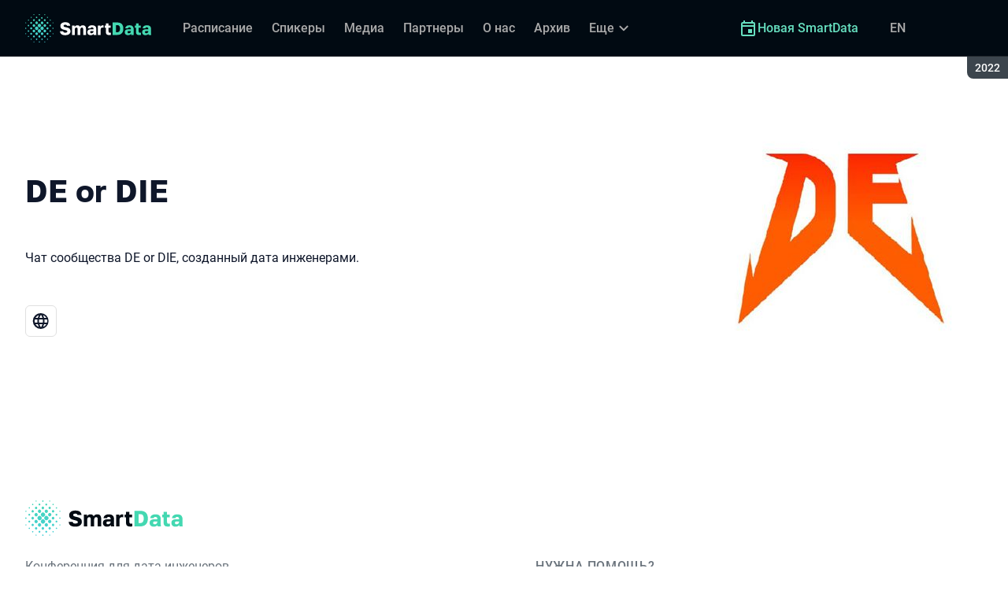

--- FILE ---
content_type: text/html; charset=utf-8
request_url: https://smartdataconf.ru/archive/2022/partners/ab16d6ec-428b-466e-ac16-a91299292114/
body_size: 10333
content:
<!DOCTYPE html><html data-sentry-element="Html" data-sentry-component="ConferenceSiteDocument" data-sentry-source-file="_document.common.tsx" lang="ru"><head data-sentry-element="Head" data-sentry-source-file="_document.common.tsx"><meta charSet="utf-8" data-sentry-element="meta" data-sentry-source-file="Meta.tsx" data-next-head=""/><meta name="viewport" content="width=device-width, initial-scale=1" data-sentry-element="meta" data-sentry-source-file="Meta.tsx" data-next-head=""/><meta http-equiv="x-ua-compatible" content="ie=edge" data-sentry-element="meta" data-sentry-source-file="Meta.tsx" data-next-head=""/><link rel="alternate" hrefLang="en" href="https://smartdataconf.ru/en/archive/2022/partners/ab16d6ec-428b-466e-ac16-a91299292114/" data-next-head=""/><link rel="alternate" hrefLang="ru" href="https://smartdataconf.ru/archive/2022/partners/ab16d6ec-428b-466e-ac16-a91299292114/" data-next-head=""/><title data-next-head="">SmartData 2022 | Партнер DE or DIE</title><meta name="title" content="SmartData 2022 | Партнер DE or DIE" data-sentry-element="meta" data-sentry-source-file="Meta.tsx" data-next-head=""/><meta name="description" content="DE or DIE — Информационный партнер SmartData 2022" data-sentry-element="meta" data-sentry-source-file="Meta.tsx" data-next-head=""/><meta property="og:title" content="SmartData 2022 | Партнер DE or DIE" data-sentry-element="meta" data-sentry-source-file="Meta.tsx" data-next-head=""/><meta property="og:description" content="DE or DIE — Информационный партнер SmartData 2022" data-sentry-element="meta" data-sentry-source-file="Meta.tsx" data-next-head=""/><meta property="og:site_name" content="SmartData 2022. Конференция для дата‑инженеров" data-sentry-element="meta" data-sentry-source-file="Meta.tsx" data-next-head=""/><meta property="og:url" content="https://smartdataconf.ru/archive/2022/partners/ab16d6ec-428b-466e-ac16-a91299292114/" data-sentry-element="meta" data-sentry-source-file="Meta.tsx" data-next-head=""/><meta property="og:image" content="https://squidex.jugru.team/api/assets/sites/8ef54119-0bbd-4626-a6d8-72afcc491c7a/smartdata-ru.jpg" data-sentry-element="meta" data-sentry-source-file="Meta.tsx" data-next-head=""/><meta property="og:image:type" content="image/jpeg" data-sentry-element="meta" data-sentry-source-file="Meta.tsx" data-next-head=""/><meta property="og:image:width" content="1920" data-sentry-element="meta" data-sentry-source-file="Meta.tsx" data-next-head=""/><meta property="og:image:height" content="862" data-sentry-element="meta" data-sentry-source-file="Meta.tsx" data-next-head=""/><meta property="og:locale" content="ru_RU" data-sentry-element="meta" data-sentry-source-file="Meta.tsx" data-next-head=""/><meta property="og:type" content="website" data-sentry-element="meta" data-sentry-source-file="Meta.tsx" data-next-head=""/><meta name="twitter:card" content="summary_large_image" data-sentry-element="meta" data-sentry-source-file="Meta.tsx" data-next-head=""/><meta name="twitter:title" content="SmartData 2022 | Партнер DE or DIE" data-sentry-element="meta" data-sentry-source-file="Meta.tsx" data-next-head=""/><meta name="twitter:description" content="DE or DIE — Информационный партнер SmartData 2022" data-sentry-element="meta" data-sentry-source-file="Meta.tsx" data-next-head=""/><meta name="twitter:url" content="https://smartdataconf.ru/archive/2022/partners/ab16d6ec-428b-466e-ac16-a91299292114/" data-sentry-element="meta" data-sentry-source-file="Meta.tsx" data-next-head=""/><meta name="twitter:image" content="https://squidex.jugru.team/api/assets/sites/8ef54119-0bbd-4626-a6d8-72afcc491c7a/smartdata-ru.jpg" data-sentry-element="meta" data-sentry-source-file="Meta.tsx" data-next-head=""/><link rel="apple-touch-icon" sizes="180x180" href="/img/conference/smartdata/favicon/apple-touch-icon.png" data-next-head=""/><link rel="icon" type="image/png" sizes="32x32" href="/img/conference/smartdata/favicon/favicon-32x32.png" data-next-head=""/><link rel="icon" type="image/png" sizes="16x16" href="/img/conference/smartdata/favicon/favicon-16x16.png" data-next-head=""/><link rel="manifest" href="/img/conference/smartdata/favicon/site.webmanifest" data-next-head=""/><link rel="mask-icon" href="/img/conference/smartdata/favicon/safari-pinned-tab.svg" color="#44d8b1" data-next-head=""/><meta name="msapplication-TileColor" content="#44d8b1" data-sentry-element="meta" data-sentry-source-file="Meta.tsx" data-next-head=""/><meta name="theme-color" content="#010a12" data-sentry-element="meta" data-sentry-source-file="Meta.tsx" data-next-head=""/><meta name="static-generated-at" content="2026-01-21T19:26:28.064Z" data-next-head=""/><meta name="data-generated-at" content="2026-01-21T19:22:07.381Z" data-next-head=""/><link rel="preload" href="/fonts/roboto/400.woff2" as="font" type="font/woff2" crossorigin=""/><link rel="preload" href="/fonts/roboto/500.woff2" as="font" type="font/woff2" crossorigin=""/><link rel="preload" href="/fonts/golos/400.woff2" as="font" type="font/woff2" crossorigin=""/><link rel="preload" href="/fonts/golos/700.woff2" as="font" type="font/woff2" crossorigin=""/><meta name="version" content="release/11.1.0.104236" data-sentry-element="meta" data-sentry-source-file="_document.common.tsx"/><script id="google-analytics" data-sentry-element="Script" data-sentry-source-file="AnalyticsScript.tsx" data-nscript="beforeInteractive">(function (w, l) {w[l] = w[l] || [];w[l].push({ 'gtm.start': new Date().getTime(), event: 'gtm.js' });})(window, 'dataLayer');</script><script id="yandex-analytics" data-sentry-element="Script" data-sentry-source-file="AnalyticsScript.tsx" data-nscript="beforeInteractive">(function(m,i,a){m[i]=m[i]||function(){(m[i].a=m[i].a||[]).push(arguments)};m[i].l=1*new Date();})(window, "ym");</script><link rel="preload" href="/_next/static/css/f17ce6e5874c88bf.css" as="style"/><link rel="stylesheet" href="/_next/static/css/f17ce6e5874c88bf.css" data-n-g=""/><link rel="preload" href="/_next/static/css/ef46db3751d8e999.css" as="style"/><link rel="stylesheet" href="/_next/static/css/ef46db3751d8e999.css" data-n-p=""/><link rel="preload" href="/_next/static/css/b881bc31ecd15a92.css" as="style"/><link rel="stylesheet" href="/_next/static/css/b881bc31ecd15a92.css" data-n-p=""/><link rel="preload" href="/_next/static/css/1fca5b6de9330002.css" as="style"/><link rel="stylesheet" href="/_next/static/css/1fca5b6de9330002.css"/><link rel="preload" href="/_next/static/css/6e3d98332f6d4d6b.css" as="style"/><link rel="stylesheet" href="/_next/static/css/6e3d98332f6d4d6b.css"/><link rel="preload" href="/_next/static/css/286803129469bcbc.css" as="style"/><link rel="stylesheet" href="/_next/static/css/286803129469bcbc.css"/><link rel="preload" href="/_next/static/css/973eaecdfd12ce9a.css" as="style"/><link rel="stylesheet" href="/_next/static/css/973eaecdfd12ce9a.css"/><link rel="preload" href="/_next/static/css/ffed254118ec466c.css" as="style"/><link rel="stylesheet" href="/_next/static/css/ffed254118ec466c.css"/><link rel="preload" href="/_next/static/css/5f94c2e254f35ad3.css" as="style"/><link rel="stylesheet" href="/_next/static/css/5f94c2e254f35ad3.css"/><noscript data-n-css=""></noscript><script defer="" nomodule="" src="/_next/static/chunks/polyfills-42372ed130431b0a.js"></script><script defer="" src="/_next/static/chunks/3010.4baf9ad3b0b7708f.js"></script><script defer="" src="/_next/static/chunks/7799-b05d89d08d8ab77e.js"></script><script defer="" src="/_next/static/chunks/8128.d3d79c18f051713c.js"></script><script defer="" src="/_next/static/chunks/7109.d335f826f4d97d5f.js"></script><script defer="" src="/_next/static/chunks/8746.977d3f62c168528d.js"></script><script defer="" src="/_next/static/chunks/7709.87ede616e09fd955.js"></script><script defer="" src="/_next/static/chunks/8309.bbbd2e53a90ec901.js"></script><script src="/_next/static/chunks/webpack-e2a08254a82e265e.js" defer=""></script><script src="/_next/static/chunks/framework-c214047c0066d1e8.js" defer=""></script><script src="/_next/static/chunks/main-3574ea5dd34486d4.js" defer=""></script><script src="/_next/static/chunks/pages/_app-18ba7d8a183c84a4.js" defer=""></script><script src="/_next/static/chunks/8230-b311089aec514014.js" defer=""></script><script src="/_next/static/chunks/389-3180c81c65c9a55c.js" defer=""></script><script src="/_next/static/chunks/8276-e37ab3b49db9f2fe.js" defer=""></script><script src="/_next/static/chunks/3368-f8ad213f9712020f.js" defer=""></script><script src="/_next/static/chunks/pages/conference/%5Bstatus%5D/%5Bversion%5D/partners/%5Bid%5D-0c6dbaa21351defa.js" defer=""></script><script src="/_next/static/YpIneVeaj5bkcyFwoNUfz/_buildManifest.js" defer=""></script><script src="/_next/static/YpIneVeaj5bkcyFwoNUfz/_ssgManifest.js" defer=""></script><meta name="sentry-trace" content="28167d5ce5166afcb50aecf07377a446-3567f2b3b3425bff-1"/><meta name="baggage" content="sentry-environment=prod,sentry-release=release-11-1-0-99045b2b,sentry-public_key=e09d91e2f5a4446711a0b1cfeea8eae4,sentry-trace_id=28167d5ce5166afcb50aecf07377a446,sentry-transaction=GET%20%2Fconference%2F%5Bstatus%5D%2F%5Bversion%5D%2Fpartners%2F%5Bid%5D,sentry-sampled=true,sentry-sample_rand=0.09900937934712428,sentry-sample_rate=0.2"/></head><body class="page"><div id="__next"><div class="layout__Y_I1h" data-loading="true" data-sentry-component="Layout" data-sentry-source-file="Layout.tsx"><header class="layout__header__182X3 header___vw_L" data-mode="dark" data-sentry-component="Header" data-sentry-source-file="Header.tsx"><div class="header__container__w2lbV"><a href="#main__anchor" class="header__skipLink__evyM4 skipLink__di3o8 linkButton__upocJ linkButton_primary__5lSu7 linkButton_small__91ksZ" data-sentry-element="LinkButton" data-sentry-component="SkipLink" data-sentry-source-file="SkipLink.tsx">К основному контенту</a><nav class="header__navigation__qqRuD headerNavigation__HMLJA" aria-label="Основная" data-sentry-component="HeaderNavigation" data-sentry-source-file="HeaderNavigation.tsx"><button class="headerNavigation__toggle__dQ9Wf menuButton__dbKGc" type="button" aria-controls="headerNavigation__menu" aria-expanded="false" aria-label="Меню" data-sentry-component="MenuButton" data-sentry-source-file="MenuButton.tsx"><svg class="menuButton__icon___ocEf" width="32" height="32" focusable="false" aria-hidden="true" data-sentry-element="svg" data-sentry-source-file="MenuButton.tsx"><use class="menuButton__open__UB07Y" href="/img/sprite.svg#menu" data-sentry-element="use" data-sentry-source-file="MenuButton.tsx"></use><use class="menuButton__close__tXyKD" href="/img/sprite.svg#close" data-sentry-element="use" data-sentry-source-file="MenuButton.tsx"></use></svg></button><a class="headerNavigation__home__DgYZg" data-sentry-element="LinkBase" data-sentry-source-file="HeaderNavigation.tsx" href="/archive/2022/"><img class="headerNavigation__logo__Ef4FX logo__nBPJy" src="https://squidex.jugru.team/api/assets/sites/ba10d1af-2e3f-470a-82b7-d09b3caa2c72/sd-invert-.svg?cache=3600" alt="SmartData 2022" width="160" height="36" data-sentry-element="Logo" data-sentry-source-file="Logo.tsx" data-sentry-component="Logo"/></a><span class="headerNavigation__version__Ri3Jp headerVersion__OvF14" data-sentry-component="HeaderVersion" data-sentry-source-file="HeaderVersion.tsx"><span class="headerVersion__label__BlYL_">Сезон: </span>2022</span><div class="headerNavigation__menu__AOeKj" id="headerNavigation__menu"><div class="headerNavigation__main__R0o3_"><ul class="headerNavigation__list__8_JtD headerMainLinks__hH9Zl" aria-label="Основные разделы" data-sentry-element="HeaderMainLinks" data-sentry-source-file="HeaderNavigation.tsx"><li class="headerMainLinks__item__TCQlw"><a class="headerMainLinks__link__0hKK7 linkButton__upocJ linkButton_invisible__fF5dX linkButton_small__91ksZ" data-sentry-element="LinkButton" data-sentry-component="NavigationItem" data-sentry-source-file="NavigationItem.tsx" href="/archive/2022/schedule/days/"><span>Расписание</span></a></li><li class="headerMainLinks__item__TCQlw"><a class="headerMainLinks__link__0hKK7 linkButton__upocJ linkButton_invisible__fF5dX linkButton_small__91ksZ" data-sentry-element="LinkButton" data-sentry-component="NavigationItem" data-sentry-source-file="NavigationItem.tsx" href="/archive/2022/speakers/"><span>Спикеры</span></a></li><li class="headerMainLinks__item__TCQlw"><a class="headerMainLinks__link__0hKK7 linkButton__upocJ linkButton_invisible__fF5dX linkButton_small__91ksZ" data-sentry-element="LinkButton" data-sentry-component="NavigationItem" data-sentry-source-file="NavigationItem.tsx" href="/archive/2022/#media"><span>Медиа</span></a></li><li class="headerMainLinks__item__TCQlw"><a class="headerMainLinks__link__0hKK7 linkButton__upocJ linkButton_invisible__fF5dX linkButton_small__91ksZ" data-sentry-element="LinkButton" data-sentry-component="NavigationItem" data-sentry-source-file="NavigationItem.tsx" href="/archive/2022/partners/"><span>Партнеры</span></a></li><li class="headerMainLinks__item__TCQlw"><a class="headerMainLinks__link__0hKK7 linkButton__upocJ linkButton_invisible__fF5dX linkButton_small__91ksZ" data-sentry-element="LinkButton" data-sentry-component="NavigationItem" data-sentry-source-file="NavigationItem.tsx" href="/archive/2022/organizers/"><span>О нас</span></a></li><li class="headerMainLinks__item__TCQlw"><a class="headerMainLinks__link__0hKK7 linkButton__upocJ linkButton_invisible__fF5dX linkButton_small__91ksZ" data-sentry-element="LinkButton" data-sentry-component="NavigationItem" data-sentry-source-file="NavigationItem.tsx" href="/archive/2022/archive/"><span>Архив</span></a></li><li class="headerMainLinks__item__TCQlw"><a class="headerMainLinks__link__0hKK7 linkButton__upocJ linkButton_invisible__fF5dX linkButton_small__91ksZ" data-sentry-element="LinkButton" data-sentry-component="NavigationItem" data-sentry-source-file="NavigationItem.tsx" href="/archive/2022/experts/"><span>Эксперты</span></a></li><li class="headerMainLinks__item__TCQlw"><a class="headerMainLinks__link__0hKK7 linkButton__upocJ linkButton_invisible__fF5dX linkButton_small__91ksZ" data-sentry-element="LinkButton" data-sentry-component="NavigationItem" data-sentry-source-file="NavigationItem.tsx" href="/archive/2022/hosts/"><span>Ведущие</span></a></li><li class="headerMainLinks__item__TCQlw"><a class="headerMainLinks__link__0hKK7 linkButton__upocJ linkButton_invisible__fF5dX linkButton_small__91ksZ" data-sentry-element="LinkButton" data-sentry-component="NavigationItem" data-sentry-source-file="NavigationItem.tsx" href="/archive/2022/offline/"><span>Офлайн-часть</span></a></li></ul><div class="headerNavigation__more__bzVnk headerNavigation__more_hidden__9wtfY headerExpandMenu__Zj4CQ" aria-hidden="true" data-sentry-element="HeaderExpandMenu" data-sentry-source-file="HeaderNavigation.tsx"><button class="headerNavigation__moreToggle__ZDXWm headerExpandMenu__toggle__kq5pU linkButton__upocJ linkButton_invisible__fF5dX linkButton_small__91ksZ" type="button" aria-controls="headerNavigation__more" aria-expanded="false" aria-label="Еще"><span>Еще</span><svg width="24" height="24" focusable="false" aria-hidden="true"><use href="/img/sprite.svg#arrow-down"></use></svg></button><ul class="headerExpandMenu__list__gFAlR" id="headerNavigation__more" hidden=""></ul></div></div><ul class="headerNavigation__mobileImportant__CyRal headerImportantLinks___y76s" aria-label="Важные разделы" data-sentry-component="HeaderImportantLinks" data-sentry-source-file="HeaderImportantLinks.tsx"><li><a class="headerImportantLinks__link__x8zW2 headerImportantLinks__link_highlight__d0FH6 linkButton__upocJ linkButton_invisible__fF5dX linkButton_small__91ksZ" data-sentry-element="LinkButton" data-sentry-component="NavigationItem" data-sentry-source-file="NavigationItem.tsx" href="/"><svg width="24" height="24" focusable="false" aria-hidden="true"><use href="/img/sprite.svg#event"></use></svg><span>Новая SmartData</span></a></li></ul></div><ul class="headerNavigation__desktopImportant__DbN_z headerImportantLinks___y76s" aria-label="Важные разделы" data-sentry-component="HeaderImportantLinks" data-sentry-source-file="HeaderImportantLinks.tsx"><li><a class="headerImportantLinks__link__x8zW2 headerImportantLinks__link_highlight__d0FH6 linkButton__upocJ linkButton_invisible__fF5dX linkButton_small__91ksZ" data-sentry-element="LinkButton" data-sentry-component="NavigationItem" data-sentry-source-file="NavigationItem.tsx" href="/"><svg width="24" height="24" focusable="false" aria-hidden="true"><use href="/img/sprite.svg#event"></use></svg><span>Новая SmartData</span></a></li></ul><ul class="headerNavigation__hiddenList__WsLXK headerMainLinks__hH9Zl" aria-hidden="true" data-sentry-element="HeaderMainLinks" data-sentry-source-file="HeaderNavigation.tsx"><li class="headerMainLinks__item__TCQlw"><a class="headerMainLinks__link__0hKK7 linkButton__upocJ linkButton_invisible__fF5dX linkButton_small__91ksZ" data-sentry-element="LinkButton" data-sentry-component="NavigationItem" data-sentry-source-file="NavigationItem.tsx" href="/archive/2022/schedule/days/"><span>Расписание</span></a></li><li class="headerMainLinks__item__TCQlw"><a class="headerMainLinks__link__0hKK7 linkButton__upocJ linkButton_invisible__fF5dX linkButton_small__91ksZ" data-sentry-element="LinkButton" data-sentry-component="NavigationItem" data-sentry-source-file="NavigationItem.tsx" href="/archive/2022/speakers/"><span>Спикеры</span></a></li><li class="headerMainLinks__item__TCQlw"><a class="headerMainLinks__link__0hKK7 linkButton__upocJ linkButton_invisible__fF5dX linkButton_small__91ksZ" data-sentry-element="LinkButton" data-sentry-component="NavigationItem" data-sentry-source-file="NavigationItem.tsx" href="/archive/2022/#media"><span>Медиа</span></a></li><li class="headerMainLinks__item__TCQlw"><a class="headerMainLinks__link__0hKK7 linkButton__upocJ linkButton_invisible__fF5dX linkButton_small__91ksZ" data-sentry-element="LinkButton" data-sentry-component="NavigationItem" data-sentry-source-file="NavigationItem.tsx" href="/archive/2022/partners/"><span>Партнеры</span></a></li><li class="headerMainLinks__item__TCQlw"><a class="headerMainLinks__link__0hKK7 linkButton__upocJ linkButton_invisible__fF5dX linkButton_small__91ksZ" data-sentry-element="LinkButton" data-sentry-component="NavigationItem" data-sentry-source-file="NavigationItem.tsx" href="/archive/2022/organizers/"><span>О нас</span></a></li><li class="headerMainLinks__item__TCQlw"><a class="headerMainLinks__link__0hKK7 linkButton__upocJ linkButton_invisible__fF5dX linkButton_small__91ksZ" data-sentry-element="LinkButton" data-sentry-component="NavigationItem" data-sentry-source-file="NavigationItem.tsx" href="/archive/2022/archive/"><span>Архив</span></a></li><li class="headerMainLinks__item__TCQlw"><a class="headerMainLinks__link__0hKK7 linkButton__upocJ linkButton_invisible__fF5dX linkButton_small__91ksZ" data-sentry-element="LinkButton" data-sentry-component="NavigationItem" data-sentry-source-file="NavigationItem.tsx" href="/archive/2022/experts/"><span>Эксперты</span></a></li><li class="headerMainLinks__item__TCQlw"><a class="headerMainLinks__link__0hKK7 linkButton__upocJ linkButton_invisible__fF5dX linkButton_small__91ksZ" data-sentry-element="LinkButton" data-sentry-component="NavigationItem" data-sentry-source-file="NavigationItem.tsx" href="/archive/2022/hosts/"><span>Ведущие</span></a></li><li class="headerMainLinks__item__TCQlw"><a class="headerMainLinks__link__0hKK7 linkButton__upocJ linkButton_invisible__fF5dX linkButton_small__91ksZ" data-sentry-element="LinkButton" data-sentry-component="NavigationItem" data-sentry-source-file="NavigationItem.tsx" href="/archive/2022/offline/"><span>Офлайн-часть</span></a></li></ul></nav><a class="header__localeSwitcher__ZfWaG linkButton__upocJ linkButton_invisible__fF5dX linkButton_small__91ksZ" aria-label="Переключить язык сайта на английский" data-sentry-element="LinkButton" data-sentry-component="LocaleSwitcher" data-sentry-source-file="LocaleSwitcher.tsx" href="/en/archive/2022/partners/ab16d6ec-428b-466e-ac16-a91299292114/">EN</a><div class="header__authorization__JViS3"></div></div></header><main class="layout__main__iqdrT" id="main__anchor" data-sentry-component="Main" data-sentry-source-file="Main.tsx"><div class="partnerContent__EIZzp partnerContent_archived__DW7JE" data-sentry-component="PartnerContent" data-sentry-source-file="PartnerContent.tsx"><div class="partnerContent__container__6ZU8k"><div class="partnerContent__info__Z_B8_"><div class="partnerContent__leftColumn__XGIDh"><div class="partnerContent__logoWrapper__pYlxt"><img class="partnerContent__logo__Rww5w" srcSet="https://squidex.jugru.team/api/assets/sites/c8b51a45-eaa2-4c85-aa97-603839e5fb3b/de-or-die.jpeg?cache=3600&amp;width=720 2x" src="https://squidex.jugru.team/api/assets/sites/c8b51a45-eaa2-4c85-aa97-603839e5fb3b/de-or-die.jpeg?cache=3600&amp;width=360" alt="Логотип DE or DIE" width="360" height="360"/></div></div><div class="partnerContent__rightColumn__r1b8_"><div class="partnerContent__header__8U4pD"></div><h1 class="partnerContent__heading__M892c heading__gOGQz heading_1__IyDzj" data-sentry-element="Component" data-sentry-source-file="Heading.tsx" data-sentry-component="Heading">DE or DIE</h1><div class="partnerContent__text__3JaI4"><p>Чат сообщества DE or DIE, созданный дата инженерами.</p>
</div><ul class="partnerContent__links__CdUUm partnersLinks__8wz0J" data-sentry-component="PartnersLinks" data-sentry-source-file="PartnersLinks.tsx"><li><a class="linkButton__upocJ linkButton_outlined__JxTfM linkButton_small__91ksZ" target="_blank" rel="noreferrer noopener" aria-label="Веб-сайт DE or DIE" data-sentry-element="LinkButton" data-sentry-source-file="PartnersLinks.tsx" href="https://t.me/deordie_chat"><svg width="24" height="24" focusable="false" aria-hidden="true" data-sentry-element="svg" data-sentry-source-file="PartnersLinks.tsx"><use href="/img/sprite.svg#website" data-sentry-element="use" data-sentry-source-file="PartnersLinks.tsx"></use></svg></a></li></ul></div></div></div></div></main><footer class="footer__onhef" data-sentry-component="Footer" data-sentry-source-file="Footer.tsx"><div class="footer__container__wZjkN"><a class="footer__home__z8V4g" data-sentry-element="LinkBase" data-sentry-source-file="Footer.tsx" href="/archive/2022/"><img class="footer__logo__aIB9G logo__nBPJy" src="https://squidex.jugru.team/api/assets/sites/8e358c98-8f96-46c0-91ce-f78f1696d2c5/footer.svg?cache=3600" alt="SmartData 2022" width="128" height="48" loading="lazy" data-sentry-element="Logo" data-sentry-source-file="Logo.tsx" data-sentry-component="Logo"/></a><div class="footer__body__mLzTs"><div class="footer__left__BxUmm"><p class="footer__description__suC1z">Конференция для дата‑инженеров</p><details class="footer__conferences__TliI2 footerDetails__ZBnvM" data-sentry-component="FooterDetails" data-sentry-source-file="FooterDetails.tsx"><summary class="footerDetails__summary__h_Ohh"><span>Наши конференции</span><svg class="footerDetails__icon__NY9I5" width="24" height="24" focusable="false" aria-hidden="true" data-sentry-element="svg" data-sentry-source-file="FooterDetails.tsx"><use href="/img/sprite.svg#arrow-down" data-sentry-element="use" data-sentry-source-file="FooterDetails.tsx"></use></svg></summary><div class="footerDetails__content___Iwr_"><ul class="footerConferences___4Mkk" data-sentry-component="FooterConferences" data-sentry-source-file="FooterConferences.tsx"><li><a class="footerConferences__link__VBN8_" href="https://jugru.org/#schedule" target="_blank">Календарь всех конференций</a></li><li><a class="footerConferences__link__VBN8_" style="--conference-color:#8EB63A" href="https://biasconf.ru/" target="_blank">BiasConf</a></li><li><a class="footerConferences__link__VBN8_" style="--conference-color:#5eb12b" href="https://cppconf.ru/" target="_blank">C++ Russia</a></li><li><a class="footerConferences__link__VBN8_" style="--conference-color:#00e2fd" href="https://cargo-cult.club/" target="_blank">КаргоКульт</a></li><li><a class="footerConferences__link__VBN8_" style="--conference-color:#9732d2" href="https://devoops.ru/" target="_blank">DevOops</a></li><li><a class="footerConferences__link__VBN8_" style="--conference-color:#0e72db" href="https://dotnext.ru/" target="_blank">DotNext</a></li><li><a class="footerConferences__link__VBN8_" style="--conference-color:#01e6d8" href="https://flowconf.ru/" target="_blank">Flow</a></li><li><a class="footerConferences__link__VBN8_" style="--conference-color:#05d37c" href="https://gofunc.ru/" target="_blank">GoFunc</a></li><li><a class="footerConferences__link__VBN8_" style="--conference-color:#ff9e1f" href="https://heisenbug.ru/" target="_blank">Heisenbug</a></li><li><a class="footerConferences__link__VBN8_" style="--conference-color:#f644d1" href="https://holyjs.ru/" target="_blank">HolyJS</a></li><li><a class="footerConferences__link__VBN8_" style="--conference-color:#009cb4" href="https://hydraconf.com/" target="_blank">Hydra</a></li><li><a class="footerConferences__link__VBN8_" style="--conference-color:#42ffbb" href="https://imlconf.com/" target="_blank">IML</a></li><li><a class="footerConferences__link__VBN8_" style="--conference-color:#ff7a01" href="https://inbetween.ru/" target="_blank">InBetween</a></li><li><a class="footerConferences__link__VBN8_" style="--conference-color:#0c6bd9" href="https://jpoint.ru/" target="_blank">JPoint</a></li><li><a class="footerConferences__link__VBN8_" style="--conference-color:#f3353f" href="https://jokerconf.com/" target="_blank">Joker</a></li><li><a class="footerConferences__link__VBN8_" style="--conference-color:#aee00b" href="https://mobiusconf.com/" target="_blank">Mobius</a></li><li><a class="footerConferences__link__VBN8_" style="--conference-color:#6638ff" href="https://piterpy.com/" target="_blank">PiterPy</a></li><li><a class="footerConferences__link__VBN8_" style="--conference-color:#fecf16" href="https://safecodeconf.ru/" target="_blank">SafeCode</a></li><li><a class="footerConferences__link__VBN8_" style="--conference-color:#44d8b1" href="https://smartdataconf.ru/" target="_blank">SmartData</a></li><li><a class="footerConferences__link__VBN8_" style="--conference-color:#ff5e29" href="https://techtrain.ru/" target="_blank">TechTrain</a></li><li><a class="footerConferences__link__VBN8_" style="--conference-color:#20bdff" href="https://vtconf.com/" target="_blank">VideoTech</a></li><li><a class="footerConferences__link__VBN8_" style="--conference-color:#4c5aff" href="https://sysconf.pro/" target="_blank">sysconf</a></li></ul></div></details><details class="footerDetails__ZBnvM" data-sentry-component="FooterDetails" data-sentry-source-file="FooterDetails.tsx"><summary class="footerDetails__summary__h_Ohh"><span>Навигация</span><svg class="footerDetails__icon__NY9I5" width="24" height="24" focusable="false" aria-hidden="true" data-sentry-element="svg" data-sentry-source-file="FooterDetails.tsx"><use href="/img/sprite.svg#arrow-down" data-sentry-element="use" data-sentry-source-file="FooterDetails.tsx"></use></svg></summary><div class="footerDetails__content___Iwr_"><ul class="footerNavigation__FXKRo" data-sentry-component="FooterNavigation" data-sentry-source-file="FooterNavigation.tsx"><li><a class="footerNavigation__link__eoDvX" href="/"><span>Новая {name}</span></a></li><li><a class="footerNavigation__link__eoDvX" href="/archive/2022/schedule/days/"><span>Расписание</span></a></li><li><a class="footerNavigation__link__eoDvX" href="/archive/2022/speakers/"><span>Спикеры</span></a></li><li><a class="footerNavigation__link__eoDvX" href="/archive/2022/#media"><span>Медиа</span></a></li><li><a class="footerNavigation__link__eoDvX" href="/archive/2022/partners/"><span>Партнеры</span></a></li><li><a class="footerNavigation__link__eoDvX" href="/archive/2022/organizers/"><span>О нас</span></a></li><li><a class="footerNavigation__link__eoDvX" href="/archive/2022/archive/"><span>Архив</span></a></li><li><a class="footerNavigation__link__eoDvX" href="/archive/2022/experts/"><span>Эксперты</span></a></li><li><a class="footerNavigation__link__eoDvX" href="/archive/2022/hosts/"><span>Ведущие</span></a></li><li><a class="footerNavigation__link__eoDvX" href="/archive/2022/offline/"><span>Офлайн-часть</span></a></li><li><a class="footerNavigation__link__eoDvX" target="_blank" href="https://jugru.org/legal/"><span>Правовые документы</span></a></li></ul></div></details></div><address class="footer__right__vKV67"><p class="footer__company__L8U_c">JUG Ru Group</p><div class="footer__support__Z7lul" data-sentry-component="SupportBlock" data-sentry-source-file="SupportBlock.tsx"><p class="supportBlock__title__SKoLF">Нужна помощь?</p><ul class="supportBlock__list__LORDZ"><li class="supportBlock__item__d2Gke"><svg class="supportBlock__icon__MybLI" width="24" height="24" focusable="false" aria-hidden="true"><use href="/img/sprite.svg#phone"></use></svg><a href="tel:+78123132723"><span class="supportBlock__label__9bEM2">Телефон: </span>+7 (812) 313-27-23</a></li><li class="supportBlock__item__d2Gke"><svg class="supportBlock__icon__MybLI" width="24" height="24" focusable="false" aria-hidden="true"><use href="/img/sprite.svg#mail"></use></svg><a href="mailto:support@smartdataconf.ru"><span class="supportBlock__label__9bEM2">E-mail: </span>support@smartdataconf.ru</a></li><li class="supportBlock__item__d2Gke"><svg class="supportBlock__icon__MybLI" width="24" height="24" focusable="false" aria-hidden="true" data-sentry-element="svg" data-sentry-source-file="SupportBlock.tsx"><use href="/img/sprite.svg#telegram" data-sentry-element="use" data-sentry-source-file="SupportBlock.tsx"></use></svg><a target="_blank" data-sentry-element="LinkBase" data-sentry-source-file="SupportBlock.tsx" href="https://t.me/JUGConfSupport_bot"><span class="supportBlock__label__9bEM2">Телеграм: </span>@JUGConfSupport_bot</a></li></ul></div><p class="footer__title__mrNEj" id="social-label">Мы в социальных сетях</p><ul class="footer__social__MEwa_ socialMenu__oHKfi" aria-labelledby="social-label" data-sentry-component="SocialMenu" data-sentry-source-file="SocialMenu.tsx"><li><a class="linkButton__upocJ linkButton_outlined__JxTfM linkButton_small__91ksZ" target="_blank" href="https://www.youtube.com/channel/UCfCOJWNC_ipu34-LVvPUeCg"><span class="socialMenu__label__k3G_5">Ютуб</span><svg width="24" height="24" focusable="false" aria-hidden="true"><use href="/img/sprite.svg#youtube"></use></svg></a></li><li><a class="linkButton__upocJ linkButton_outlined__JxTfM linkButton_small__91ksZ" target="_blank" href="https://twitter.com/smartdatacon"><span class="socialMenu__label__k3G_5">Икс</span><svg width="24" height="24" focusable="false" aria-hidden="true"><use href="/img/sprite.svg#twitter"></use></svg></a></li><li><a class="linkButton__upocJ linkButton_outlined__JxTfM linkButton_small__91ksZ" target="_blank" href="https://t.me/smartdataconf"><span class="socialMenu__label__k3G_5">Телеграм-чат</span><svg width="24" height="24" focusable="false" aria-hidden="true"><use href="/img/sprite.svg#telegramChat"></use></svg></a></li><li><a class="linkButton__upocJ linkButton_outlined__JxTfM linkButton_small__91ksZ" target="_blank" href="https://t.me/smartdata_channel"><span class="socialMenu__label__k3G_5">Телеграм-канал</span><svg width="24" height="24" focusable="false" aria-hidden="true"><use href="/img/sprite.svg#telegramChannel"></use></svg></a></li><li><a class="linkButton__upocJ linkButton_outlined__JxTfM linkButton_small__91ksZ" target="_blank" href="https://vk.com/smartdata"><span class="socialMenu__label__k3G_5">ВКонтакте</span><svg width="24" height="24" focusable="false" aria-hidden="true"><use href="/img/sprite.svg#vk"></use></svg></a></li><li><a class="linkButton__upocJ linkButton_outlined__JxTfM linkButton_small__91ksZ" target="_blank" href="https://habr.com/ru/companies/jugru/articles/"><span class="socialMenu__label__k3G_5">Хабр</span><svg width="40" height="24" focusable="false" aria-hidden="true"><use href="/img/sprite.svg#habr"></use></svg></a></li></ul></address></div><small class="footer__copyright__MyAAL">© <!-- -->JUG Ru Group<!-- -->, <!-- -->2017–2026</small></div></footer><svg class="layout__gradientSvg__27Ms8" xmlns="http://www.w3.org/2000/svg" viewBox="0 0 0 0" width="0" height="0" aria-hidden="true" focusable="false" data-sentry-element="svg" data-sentry-component="GradientSvg" data-sentry-source-file="GradientSvg.tsx"><linearGradient id="color-gradient" x1="0%" y1="0%" x2="0" y2="100%" data-sentry-element="linearGradient" data-sentry-source-file="GradientSvg.tsx"><stop offset="0%" stop-color="#44d8b1" data-sentry-element="stop" data-sentry-source-file="GradientSvg.tsx"></stop><stop offset="100%" stop-color="rgb(68,205.6666666667,216)" data-sentry-element="stop" data-sentry-source-file="GradientSvg.tsx"></stop></linearGradient></svg></div><noscript data-sentry-component="AnalyticsFrame" data-sentry-source-file="AnalyticsFrame.tsx"><iframe src="https://www.googletagmanager.com/ns.html?id=GTM-MRCXF67" height="0" width="0" style="display:none;visibility:hidden"></iframe></noscript></div><script id="__NEXT_DATA__" type="application/json">{"props":{"pageProps":{"conferenceInfo":{"project":{"since":"2017","contactUs":{"supportEmail":"support@smartdataconf.ru","partnersEmail":"partners@jugru.org","schemaId":"700952ab-9532-4efa-ac1b-e193a1881010","schemaName":"srm-project-contacts-facet"},"name":"smartdata","title":{"ru":"SmartData","en":"SmartData"},"social":[{"name":"youtube","url":"https://www.youtube.com/channel/UCfCOJWNC_ipu34-LVvPUeCg"},{"name":"twitter","url":"https://twitter.com/smartdatacon"},{"name":"telegramChat","url":"https://t.me/smartdataconf"},{"name":"telegramChannel","url":"https://t.me/smartdata_channel"},{"name":"vk","url":"https://vk.com/smartdata"},{"name":"habr","url":"https://habr.com/ru/companies/jugru/articles/"}]},"version":{"eventId":100140,"url":{"ru":"https://smartdataconf.ru/archive/2022/","en":"https://smartdataconf.ru/en/archive/2022/"},"version":"2022","title":{"ru":"SmartData 2022","en":"SmartData 2022"},"description":{"ru":"Конференция для дата‑инженеров","en":"The conference for data engineers"},"dates":{"startDate":"2022-10-17T13:00:00Z","endDate":"2022-10-29T19:30:00Z"},"periods":[{"startDate":"2022-10-17T13:00:00Z","endDate":"2022-10-18T11:15:00Z","start":{"ru":{"day":17,"month":"октября"},"en":{"day":17,"month":"October"}},"end":{"ru":{"day":18,"month":"октября"},"en":{"day":18,"month":"October"}},"label":{"ru":"online","en":"online"},"type":"online"},{"startDate":"2022-10-29T07:00:00Z","endDate":"2022-10-29T19:30:00Z","start":{"ru":{"day":29,"month":"октября"},"en":{"day":29,"month":"October"}},"end":{"ru":{"day":29,"month":"октября"},"en":{"day":29,"month":"October"}},"label":{"ru":"Санкт-Петербург","en":"Saint Petersburg"},"type":"offline"}],"venue":{"ru":{"city":"Санкт-Петербург","title":"Гостиница «Park Inn by Radisson Пулковская»","address":"пл. Победы, 1","geolocationLink":null},"en":{"city":"Saint Petersburg","title":"Park Inn by Radisson Pulkovskaya","address":"Pobedy Square 1","geolocationLink":null}},"hasOffline":true,"hasOnline":true},"marketingTools":{"gtmId":"GTM-MRCXF67","ymId":"44723569","subscriptionId":"BmHPY","metaDescription":null,"schemaId":"afb7d3ce-b988-418b-a497-6b407fcad913","schemaName":"conf-site-marketing-tools-facet"},"images":{"standardOg":{"ru":{"id":"8ef54119-0bbd-4626-a6d8-72afcc491c7a","title":"smartdata_ru.jpg","url":"https://squidex.jugru.team/api/assets/sites/8ef54119-0bbd-4626-a6d8-72afcc491c7a/smartdata-ru.jpg","fileName":"smartdata_ru.jpg","contentType":"image/jpeg","details":{"image":{"width":1920,"height":862}}},"en":{"id":"4d10c1b4-ed1f-4ae6-b9e7-bc9d8881d101","title":"smartdata_en.jpg","url":"https://squidex.jugru.team/api/assets/sites/4d10c1b4-ed1f-4ae6-b9e7-bc9d8881d101/smartdata-en.jpg","fileName":"smartdata_en.jpg","contentType":"image/jpeg","details":{"image":{"width":1920,"height":862}}}},"offlineOg":{"ru":{"id":"fcc68588-c2bb-4d1a-84cb-1556f9d6cf11","title":"SmartData_og_offline_ru.jpg","url":"https://squidex.jugru.team/api/assets/sites/fcc68588-c2bb-4d1a-84cb-1556f9d6cf11/smartdata-og-offline-ru.jpg","fileName":"SmartData_og_offline_ru.jpg","contentType":"image/jpeg","details":{"image":{"width":1920,"height":862}}},"en":{"id":"b87b9d50-d3a0-42e6-a480-395c8d781b32","title":"SmartData_og_offline_en.jpg","url":"https://squidex.jugru.team/api/assets/sites/b87b9d50-d3a0-42e6-a480-395c8d781b32/smartdata-og-offline-en.jpg","fileName":"SmartData_og_offline_en.jpg","contentType":"image/jpeg","details":{"image":{"width":1920,"height":862}}}},"heroBackground":{"id":"c18bb310-9190-41f6-a259-6b0779deb552","title":"smartdata_default_archive_desktop.svg","url":"https://squidex.jugru.team/api/assets/sites/c18bb310-9190-41f6-a259-6b0779deb552/smartdata-default-archive-desktop.svg","fileName":"smartdata_default_archive_desktop.svg","contentType":"image/svg+xml","details":{}},"heroBackgroundMobile":{"id":"c60507a2-40cb-4455-8bbd-29cab4065b0c","title":"smartdata_default_archive_mobile.svg","url":"https://squidex.jugru.team/api/assets/sites/c60507a2-40cb-4455-8bbd-29cab4065b0c/smartdata-default-archive-mobile.svg","fileName":"smartdata_default_archive_mobile.svg","contentType":"image/svg+xml","details":{}},"heroLogo":{"id":"f2ec7324-73d9-4eee-8624-448f29771a2f","title":"hero.svg","url":"https://squidex.jugru.team/api/assets/sites/f2ec7324-73d9-4eee-8624-448f29771a2f/hero.svg","fileName":"hero.svg","contentType":"image/svg+xml","details":{}},"headerLogo":{"id":"41ed48e9-6166-45b0-9eac-f38016814c56","title":"header.svg","url":"https://squidex.jugru.team/api/assets/sites/41ed48e9-6166-45b0-9eac-f38016814c56/header.svg","fileName":"header.svg","contentType":"image/svg+xml","details":{}},"footerLogo":{"id":"8e358c98-8f96-46c0-91ce-f78f1696d2c5","title":"footer.svg","url":"https://squidex.jugru.team/api/assets/sites/8e358c98-8f96-46c0-91ce-f78f1696d2c5/footer.svg","fileName":"footer.svg","contentType":"image/svg+xml","details":{}},"archiveLogo":{"id":"ba10d1af-2e3f-470a-82b7-d09b3caa2c72","title":"sd(invert).svg","url":"https://squidex.jugru.team/api/assets/sites/ba10d1af-2e3f-470a-82b7-d09b3caa2c72/sd-invert-.svg","fileName":"sd(invert).svg","contentType":"image/svg+xml","details":{}},"archiveImage":{"id":"877ccff9-f6b7-40c2-a10f-713450c882dd","title":"Smartdata_arсhive_1024x460.jpg","url":"https://squidex.jugru.team/api/assets/sites/877ccff9-f6b7-40c2-a10f-713450c882dd/smartdata-arshive-1024x460.jpg","fileName":"Smartdata_arсhive_1024x460.jpg","contentType":"image/jpeg","details":{"image":{"width":1024,"height":460}}},"subscriptionBannerImage":{"id":"1bca705f-057c-4ef3-a7e6-eddb853cc367","title":"sd_subscribe_bg.svg","url":"https://squidex.jugru.team/api/assets/sites/1bca705f-057c-4ef3-a7e6-eddb853cc367/sd-subscribe-bg.svg","fileName":"sd_subscribe_bg.svg","contentType":"image/svg+xml","details":{}},"quizzBannerImage":{"id":"f4ea6234-6a1b-4564-93a4-812e87bdf06e","title":"quizzes.svg","url":"https://squidex.jugru.team/api/assets/sites/f4ea6234-6a1b-4564-93a4-812e87bdf06e/quizzes.svg","fileName":"quizzes.svg","contentType":"image/svg+xml","details":{}},"partnersBannerImage":{"id":"cc72c6dc-b9ff-4e6c-81e0-b551f1d0a96a","title":"banner.svg","url":"https://squidex.jugru.team/api/assets/sites/cc72c6dc-b9ff-4e6c-81e0-b551f1d0a96a/banner.svg","fileName":"banner.svg","contentType":"image/svg+xml","details":{}},"jugWebsiteLogo":{"id":"26d7076d-cd20-42ca-8a9e-1293452de46d","title":"smartdata_2022.svg","url":"https://squidex.jugru.team/api/assets/sites/26d7076d-cd20-42ca-8a9e-1293452de46d/smartdata-2022.svg","fileName":"smartdata_2022.svg","contentType":"image/svg+xml","details":{}}},"states":{"sectionStates":3188685,"clientStates":186,"scheduleGrouping":["days","timeslots","topics"],"scheduleSettings":["visited"]},"timestamps":{"static":1769023588064,"data":1769023327381},"status":"archive"},"projects":[{"project":"bias","title":{"ru":"BiasConf","en":"BiasConf"},"url":{"ru":"https://biasconf.ru/","en":"https://biasconf.ru/"},"logo":{"id":"43dc6b87-30a8-4da8-9b71-905d789f6ce0","title":"bias.svg","url":"https://squidex.jugru.team/api/assets/srm/43dc6b87-30a8-4da8-9b71-905d789f6ce0/bias.svg","fileName":"bias.svg","contentType":"image/svg+xml","details":{}},"color":"#8EB63A","stack":{"ru":"Исследования","en":"Research"}},{"project":"cpp","title":{"ru":"C++ Russia","en":"C++ Russia"},"url":{"ru":"https://cppconf.ru/","en":"https://cppconf.ru/en/"},"logo":{"id":"722bc9d1-35ce-4893-9810-4f0313007479","title":"cpp.svg","url":"https://squidex.jugru.team/api/assets/srm/722bc9d1-35ce-4893-9810-4f0313007479/cpp.svg","fileName":"cpp.svg","contentType":"image/svg+xml","details":{}},"color":"#5eb12b","stack":{"ru":"C++","en":"C++"}},{"project":"cargo","title":{"ru":"КаргоКульт","en":"CargoCult"},"url":{"ru":"https://cargo-cult.club/","en":"https://cargo-cult.club/"},"logo":{"id":"33f1622a-31d9-48d1-b06a-7ae0bf3c2927","title":"cargo.svg","url":"https://squidex.jugru.team/api/assets/srm/33f1622a-31d9-48d1-b06a-7ae0bf3c2927/cargo.svg","fileName":"cargo.svg","contentType":"image/svg+xml","details":{}},"color":"#00e2fd","stack":{"ru":"HR / People Management","en":"HR / People Management"}},{"project":"devoops","title":{"ru":"DevOops","en":"DevOops"},"url":{"ru":"https://devoops.ru/","en":"https://devoops.ru/en/"},"logo":{"id":"8f3d198c-4b9f-4eff-be32-c3eaafd14dcf","title":"devoops.svg","url":"https://squidex.jugru.team/api/assets/srm/8f3d198c-4b9f-4eff-be32-c3eaafd14dcf/devoops.svg","fileName":"devoops.svg","contentType":"image/svg+xml","details":{}},"color":"#9732d2","stack":{"ru":"DevOps","en":"DevOps"}},{"project":"dotnext","title":{"ru":"DotNext","en":"DotNext"},"url":{"ru":"https://dotnext.ru/","en":"https://dotnext.ru/en/"},"logo":{"id":"5fead7ca-cfed-4460-ad3d-6fcd4322f765","title":"dotnext.svg","url":"https://squidex.jugru.team/api/assets/srm/5fead7ca-cfed-4460-ad3d-6fcd4322f765/dotnext.svg","fileName":"dotnext.svg","contentType":"image/svg+xml","details":{}},"color":"#0e72db","stack":{"ru":".NET","en":".NET"}},{"project":"flow","title":{"ru":"Flow","en":"Flow"},"url":{"ru":"https://flowconf.ru/","en":"https://flowconf.ru/en/"},"logo":{"id":"a4f3fa95-fd8c-42e6-9f69-b0497c461ee3","title":"flow.svg","url":"https://squidex.jugru.team/api/assets/srm/a4f3fa95-fd8c-42e6-9f69-b0497c461ee3/flow.svg","fileName":"flow.svg","contentType":"image/svg+xml","details":{}},"color":"#01e6d8","stack":{"ru":"Системный и бизнес-анализ","en":"Systems and business analysis"}},{"project":"gofunc","title":{"ru":"GoFunc","en":"GoFunc"},"url":{"ru":"https://gofunc.ru/","en":"https://gofunc.ru/"},"logo":{"id":"342fdaef-ca80-4133-9568-629687100afb","title":"gofunc.svg","url":"https://squidex.jugru.team/api/assets/srm/342fdaef-ca80-4133-9568-629687100afb/gofunc.svg","fileName":"gofunc.svg","contentType":"image/svg+xml","details":{}},"color":"#05d37c","stack":{"ru":"Go","en":"Go"}},{"project":"heisenbug","title":{"ru":"Heisenbug","en":"Heisenbug"},"url":{"ru":"https://heisenbug.ru/","en":"https://heisenbug.ru/en/"},"logo":{"id":"33a4d5cb-b318-4afe-ad4b-295699b34e37","title":"heisenbug.svg","url":"https://squidex.jugru.team/api/assets/srm/33a4d5cb-b318-4afe-ad4b-295699b34e37/heisenbug.svg","fileName":"heisenbug.svg","contentType":"image/svg+xml","details":{}},"color":"#ff9e1f","stack":{"ru":"QA / Тестирование","en":"QA / Testing"}},{"project":"holyjs","title":{"ru":"HolyJS","en":"HolyJS"},"url":{"ru":"https://holyjs.ru/","en":"https://holyjs.ru/en/"},"logo":{"id":"20163d66-a20b-4235-9190-7f7e2be3fa96","title":"holyjs.svg","url":"https://squidex.jugru.team/api/assets/srm/20163d66-a20b-4235-9190-7f7e2be3fa96/holyjs.svg","fileName":"holyjs.svg","contentType":"image/svg+xml","details":{}},"color":"#f644d1","stack":{"ru":"JavaScript","en":"JavaScript"}},{"project":"hydra","title":{"ru":"Hydra","en":"Hydra"},"url":{"ru":"https://hydraconf.com/","en":"https://hydraconf.com/"},"logo":{"id":"437ce765-cd27-40ed-9458-aa893312fdb4","title":"hydra.svg","url":"https://squidex.jugru.team/api/assets/srm/437ce765-cd27-40ed-9458-aa893312fdb4/hydra.svg","fileName":"hydra.svg","contentType":"image/svg+xml","details":{}},"color":"#009cb4","stack":{"ru":"Параллельные и распределенные вычисления","en":"Concurrent and distributed computing"}},{"project":"iml","title":{"ru":"IML","en":"IML"},"url":{"ru":"https://imlconf.com/","en":"https://imlconf.com/"},"logo":{"id":"c676dda2-a073-41d6-a12d-a780ac88d5a8","title":"iml.svg","url":"https://squidex.jugru.team/api/assets/srm/c676dda2-a073-41d6-a12d-a780ac88d5a8/iml.svg","fileName":"iml.svg","contentType":"image/svg+xml","details":{}},"color":"#42ffbb","stack":{"ru":"ML","en":"ML"}},{"project":"inbetween","title":{"ru":"InBetween","en":"InBetween"},"url":{"ru":"https://inbetween.ru/","en":"https://inbetween.ru/"},"logo":{"id":"7c52117b-2c2f-4ac5-accb-cd0087a00a93","title":"inbetween.svg","url":"https://squidex.jugru.team/api/assets/srm/7c52117b-2c2f-4ac5-accb-cd0087a00a93/inbetween.svg","fileName":"inbetween.svg","contentType":"image/svg+xml","details":{}},"color":"#ff7a01","stack":{"ru":"Менеджмент","en":"Management"}},{"project":"jpoint","title":{"ru":"JPoint","en":"JPoint"},"url":{"ru":"https://jpoint.ru/","en":"https://jpoint.ru/en/"},"logo":{"id":"69b5945a-41d3-4b94-831f-9845d677e221","title":"jpoint.svg","url":"https://squidex.jugru.team/api/assets/srm/69b5945a-41d3-4b94-831f-9845d677e221/jpoint.svg","fileName":"jpoint.svg","contentType":"image/svg+xml","details":{}},"color":"#0c6bd9","stack":{"ru":"Java","en":"Java"}},{"project":"joker","title":{"ru":"Joker","en":"Joker"},"url":{"ru":"https://jokerconf.com/","en":"https://jokerconf.com/en/"},"logo":{"id":"c2132a1e-7015-4fd2-8d52-6be287b218d2","title":"joker.svg","url":"https://squidex.jugru.team/api/assets/srm/c2132a1e-7015-4fd2-8d52-6be287b218d2/joker.svg","fileName":"joker.svg","contentType":"image/svg+xml","details":{}},"color":"#f3353f","stack":{"ru":"Java","en":"Java"}},{"project":"mobius","title":{"ru":"Mobius","en":"Mobius"},"url":{"ru":"https://mobiusconf.com/","en":"https://mobiusconf.com/en/"},"logo":{"id":"9327fbf9-7e79-4bd5-9122-34c38ba99c97","title":"mobius.svg","url":"https://squidex.jugru.team/api/assets/srm/9327fbf9-7e79-4bd5-9122-34c38ba99c97/mobius.svg","fileName":"mobius.svg","contentType":"image/svg+xml","details":{}},"color":"#aee00b","stack":{"ru":"Мобильная разработка","en":"Mobile development"}},{"project":"piterpy","title":{"ru":"PiterPy","en":"PiterPy"},"url":{"ru":"https://piterpy.com/","en":"https://piterpy.com/en/"},"logo":{"id":"3076056a-6953-48f0-ad10-3b0d7cd31118","title":"piterpy.svg","url":"https://squidex.jugru.team/api/assets/srm/3076056a-6953-48f0-ad10-3b0d7cd31118/piterpy.svg","fileName":"piterpy.svg","contentType":"image/svg+xml","details":{}},"color":"#6638ff","stack":{"ru":"Python","en":"Python"}},{"project":"safecode","title":{"ru":"SafeCode","en":"SafeCode"},"url":{"ru":"https://safecodeconf.ru/","en":"https://safecodeconf.ru/"},"logo":{"id":"d87bdae3-1381-471c-bec8-691bcc7e6abe","title":"safecode.svg","url":"https://squidex.jugru.team/api/assets/srm/d87bdae3-1381-471c-bec8-691bcc7e6abe/safecode.svg","fileName":"safecode.svg","contentType":"image/svg+xml","details":{}},"color":"#fecf16","stack":{"ru":"AppSec","en":"AppSec"}},{"project":"smartdata","title":{"ru":"SmartData","en":"SmartData"},"url":{"ru":"https://smartdataconf.ru/","en":"https://smartdataconf.ru/en/"},"logo":{"id":"e6f0783d-b91c-46c6-be2b-2f113f63c229","title":"smartdata.svg","url":"https://squidex.jugru.team/api/assets/srm/e6f0783d-b91c-46c6-be2b-2f113f63c229/smartdata.svg","fileName":"smartdata.svg","contentType":"image/svg+xml","details":{}},"color":"#44d8b1","stack":{"ru":"Data Engineering","en":"Data Engineering"}},{"project":"tt","title":{"ru":"TechTrain","en":"TechTrain"},"url":{"ru":"https://techtrain.ru/","en":"https://techtrain.ru/"},"logo":{"id":"8349dfdd-d9ed-4be9-9771-007d399c40e9","title":"techtrain.svg","url":"https://squidex.jugru.team/api/assets/srm/8349dfdd-d9ed-4be9-9771-007d399c40e9/techtrain.svg","fileName":"techtrain.svg","contentType":"image/svg+xml","details":{}},"color":"#ff5e29"},{"project":"videotech","title":{"ru":"VideoTech","en":"VideoTech"},"url":{"ru":"https://vtconf.com/","en":"https://vtconf.com/en/"},"logo":{"id":"b28d58c7-2204-4177-b7b9-dd244015638c","title":"videotech.svg","url":"https://squidex.jugru.team/api/assets/srm/b28d58c7-2204-4177-b7b9-dd244015638c/videotech.svg","fileName":"videotech.svg","contentType":"image/svg+xml","details":{}},"color":"#20bdff","stack":{"ru":"Video \u0026 Streaming","en":"Video \u0026 Streaming"}},{"project":"sysconf","title":{"ru":"sysconf","en":"sysconf"},"url":{"ru":"https://sysconf.pro/","en":"https://sysconf.pro/"},"logo":{"id":"cecf9277-b0dd-4adb-8b66-d748d13ed382","title":"sysconf.svg","url":"https://squidex.jugru.team/api/assets/srm/cecf9277-b0dd-4adb-8b66-d748d13ed382/sysconf.svg","fileName":"sysconf.svg","contentType":"image/svg+xml","details":{}},"color":"#4c5aff","stack":{"ru":"Системное программирование","en":"System programming"}}],"meta":{"title":"SmartData 2022 | Партнер DE or DIE","description":"DE or DIE — Информационный партнер SmartData 2022"},"localeConfig":{"locales":["en","ru"],"defaultLocale":"ru"},"locale":"ru","partner":{"id":"ab16d6ec-428b-466e-ac16-a91299292114","name":{"ru":"DE or DIE","en":"DE or DIE"},"logo":{"id":"c8b51a45-eaa2-4c85-aa97-603839e5fb3b","title":"DE or DIE.jpeg","url":"https://squidex.jugru.team/api/assets/sites/c8b51a45-eaa2-4c85-aa97-603839e5fb3b/de-or-die.jpeg","fileName":"DE or DIE.jpeg","contentType":"image/jpeg","details":{"image":{"width":640,"height":640}}},"link":"https://t.me/deordie_chat","type":"info","order":50,"descriptions":{"ru":"\u003cp\u003eЧат сообщества DE or DIE, созданный дата инженерами.\u003c/p\u003e\n","en":"\u003cp\u003eЧат сообщества DE or DIE, созданный дата инженерами.\u003c/p\u003e\n\u003cp\u003eМатериалы прошедших митапов: \u003ca href=\"https://deordie.org\"\u003ehttps://deordie.org\u003c/a\u003e\u003c/p\u003e\n"},"sections":null,"buttons":{},"hasTalks":false,"hasActivity":false,"partnerOptions":null}},"__N_SSG":true},"page":"/conference/[status]/[version]/partners/[id]","query":{"status":"archive","version":"2022","id":"ab16d6ec-428b-466e-ac16-a91299292114"},"buildId":"YpIneVeaj5bkcyFwoNUfz","isFallback":false,"isExperimentalCompile":false,"dynamicIds":[63010,44377,26365,87709,78309],"gsp":true,"locale":"ru","locales":["ru","en"],"defaultLocale":"ru","scriptLoader":[]}</script></body></html>

--- FILE ---
content_type: text/css
request_url: https://smartdataconf.ru/_next/static/css/286803129469bcbc.css
body_size: 4269
content:
.heading__gOGQz{font-family:var(--heading-font-family,var(--font-family--heading));font-size:var(--heading-font-size,var(--font-size,inherit));font-weight:var(--heading-font-weight,700);line-height:var(--heading-line-height,1.3);color:var(--heading-color,var(--color,inherit));text-wrap:var(--heading-text-wrap,balance);text-align:var(--heading-text-align,inherit)}.heading__gOGQz[data-mode=dark],[data-mode=dark] .heading__gOGQz{--color-rgb:255 255 255;--color:var(--color-white)}@media(max-width:767px){.heading_1__IyDzj{--font-size:32px}}@media(min-width:768px){.heading_1__IyDzj{--font-size:40px}}@media(max-width:767px){.heading_2__e_kJa{--font-size:28px}}@media(min-width:768px){.heading_2__e_kJa{--font-size:32px}}@media(max-width:767px){.heading_3__S5RSY{--font-size:24px}}@media(min-width:768px){.heading_3__S5RSY{--font-size:28px}}@media(max-width:767px){.heading_4__eQU1w{--font-size:22px}}@media(min-width:768px){.heading_4__eQU1w{--font-size:24px}}.heading_5__2eBMp{--font-size:20px}@media(max-width:767px){.homeCarousel__container__mwZbX{padding-right:var(--container-padding,16px);padding-left:var(--container-padding,16px)}}@media(min-width:768px)and (max-width:1263px){.homeCarousel__container__mwZbX{padding-right:var(--container-padding,24px);padding-left:var(--container-padding,24px)}}@media(min-width:1264px){.homeCarousel__container__mwZbX{max-width:var(--container-max-width,1340px);margin-right:auto;margin-left:auto;padding-right:var(--container-padding,32px);padding-left:var(--container-padding,32px)}}.homeCarousel__heading__dQJVw{margin:0 0 32px}.homeCarousel__playlist__SmN40{margin:0 0 48px}.warningBlock__close__fbW0F{display:inline-block;padding:0;font-weight:inherit;font-size:inherit;line-height:inherit;font-family:inherit;vertical-align:middle;color:inherit;background-color:rgba(0,0,0,0);border:none;border-radius:0;cursor:pointer;-webkit-user-select:none;-moz-user-select:none;user-select:none}.warningBlock__label__QmcV6{position:absolute;width:1px;height:1px;overflow:hidden;white-space:nowrap;clip:rect(1px 1px 1px 1px);clip:rect(1px,1px,1px,1px);clip-path:inset(50%)}.warningBlock__H2OSi{display:inline-flex;align-items:flex-start;padding:14px 12px;font-size:14px;line-height:20px;color:var(--color-ebony);-moz-column-gap:10px;column-gap:10px;border-radius:12px}.warningBlock__H2OSi[data-important=false]{background-color:var(--color-gray--247)}.warningBlock__H2OSi[data-important=true]{background-color:var(--color-red--a6)}[data-mode=dark] .warningBlock__H2OSi[data-important=false]{--color-rgb:255 255 255;color:var(--color-white);background-color:var(--color-bunker)}[data-mode=dark] .warningBlock__H2OSi[data-important=true]{background-color:var(--color-white)}@media(max-width:767px){.warningBlock_hidden__LbmxZ{display:none}}.warningBlock__icon__WZFMp{display:block;flex-shrink:0;fill:var(--color-gray-chateau)}[data-important=true] .warningBlock__icon__WZFMp{fill:var(--color-red)}.warningBlock__content__eDDNm{align-self:center}.warningBlock__content__eDDNm p{margin:0}.warningBlock__content__eDDNm strong{font-weight:inherit}@media(max-width:767px){.warningBlock__close__fbW0F{transition-timing-function:ease;transition-duration:.15s;transition-property:color;margin:-4px -4px -4px auto;padding:4px;color:var(--color-gray-regent)}.warningBlock__close__fbW0F:focus{outline:var(--outline-style);outline-offset:var(--outline-offset,0)}@supports selector(:focus-visible){.warningBlock__close__fbW0F:focus{outline:none}.warningBlock__close__fbW0F:focus-visible{outline:var(--outline-style);outline-offset:var(--outline-offset,0)}}}@media(max-width:767px)and (any-hover:hover){.warningBlock__close__fbW0F:hover{color:var(--color-ebony)}[data-mode=dark] [data-important=false] .warningBlock__close__fbW0F:hover{color:var(--color-white)}}@media(max-width:767px){.warningBlock__close__fbW0F svg{display:block;fill:currentColor}}@media(min-width:768px){.warningBlock__close__fbW0F{display:none}}.homeDescription__title__KeHka{position:absolute;width:1px;height:1px;overflow:hidden;white-space:nowrap;clip:rect(1px 1px 1px 1px);clip:rect(1px,1px,1px,1px);clip-path:inset(50%)}@media(max-width:767px){.homeDescription__container__eWK_W{padding-right:var(--container-padding,16px);padding-left:var(--container-padding,16px)}}@media(min-width:768px)and (max-width:1263px){.homeDescription__container__eWK_W{padding-right:var(--container-padding,24px);padding-left:var(--container-padding,24px)}}@media(min-width:1264px){.homeDescription__container__eWK_W{max-width:var(--container-max-width,1340px);margin-right:auto;margin-left:auto;padding-right:var(--container-padding,32px);padding-left:var(--container-padding,32px)}}.homeDescription__text__A_9ze{font-family:var(--font-family--heading)}.homeDescription__text__A_9ze h1,.homeDescription__text__A_9ze h2{margin:0;line-height:1.3;text-wrap:balance;font-family:var(--font-family--heading)}@media(max-width:767px){.homeDescription__text__A_9ze h1{font-size:32px}}@media(min-width:768px){.homeDescription__text__A_9ze h1{font-size:40px}}@media(max-width:1263px){.homeDescription__text__A_9ze h1{margin-top:40px;margin-bottom:32px}}@media(min-width:1264px){.homeDescription__text__A_9ze h1{margin-top:48px;margin-bottom:40px}}@media(max-width:767px){.homeDescription__text__A_9ze h2{font-size:28px}}@media(min-width:768px){.homeDescription__text__A_9ze h2{font-size:32px}}@media(max-width:1263px){.homeDescription__text__A_9ze h2{margin-top:32px;margin-bottom:24px}}@media(min-width:1264px){.homeDescription__text__A_9ze h2{margin-top:40px;margin-bottom:32px}}.homeDescription__text__A_9ze a{overflow-wrap:break-word}.homeDescription__text__A_9ze p{margin:16px 0}.homeDescription__text__A_9ze ol,.homeDescription__text__A_9ze ul{margin:16px 0;padding:0;list-style-position:inside}.homeDescription__text__A_9ze ol ol,.homeDescription__text__A_9ze ol ul,.homeDescription__text__A_9ze ul ol,.homeDescription__text__A_9ze ul ul{padding-left:24px}.homeDescription__text__A_9ze ol ul,.homeDescription__text__A_9ze ul ul{list-style-type:circle}.homeDescription__text__A_9ze ul{list-style-type:disc}.homeDescription__text__A_9ze ol{list-style-type:none;counter-reset:item}.homeDescription__text__A_9ze ol>li:before{content:counters(item,".") ". ";counter-increment:item}.homeDescription__text__A_9ze ol>li>p:first-child{display:inline}.homeDescription__text__A_9ze img{display:block;max-width:100%}@media(max-width:1263px){.homeDescription__text__A_9ze img{margin-top:24px;margin-bottom:24px}}@media(min-width:1264px){.homeDescription__text__A_9ze img{margin-top:32px;margin-bottom:32px}}.homeDescription__text__A_9ze blockquote{margin:0}.homeDescription__text__A_9ze>:first-child{margin-top:0}.homeDescription__text__A_9ze>:last-child{margin-bottom:0}.homeDescription__text__A_9ze:not(:last-child){margin-bottom:32px}@media(max-width:767px){.homeDescription__text__A_9ze{font-size:20px}}@media(min-width:768px){.homeDescription__text__A_9ze{font-size:23px}}.homeDescription__jointTicket__SaIJx{line-height:1.5}@media(max-width:767px){.homeDescription__jointTicket__SaIJx{font-size:16px}}@media(min-width:768px){.homeDescription__jointTicket__SaIJx{font-size:18px}}.heroLabel__ariaLabel__m9G_Y{position:absolute;width:1px;height:1px;overflow:hidden;white-space:nowrap;clip:rect(1px 1px 1px 1px);clip:rect(1px,1px,1px,1px);clip-path:inset(50%)}.heroLabel__mIUO3{font-weight:500;color:var(--color-white)}.heroLabel__date__wC51x{display:block;white-space:nowrap}@media(max-width:767px){.heroLabel__date__wC51x{font-size:20px}}@media(min-width:768px)and (max-width:1263px){.heroLabel__date__wC51x{font-size:clamp(20px,.668rem + 1.21vw,26px)}}@media(min-width:1264px){.heroLabel__date__wC51x{font-size:26px}}.heroLabel__date__wC51x:not(:last-child){margin-bottom:10px}.heroLabel__date__wC51x:last-child{color:var(--color-gray--209)}.heroLabel__label__0_Sbt{display:grid;justify-content:start;align-items:center;text-transform:uppercase;letter-spacing:.2em;white-space:nowrap;grid-column-gap:8px;-moz-column-gap:8px;column-gap:8px;border:1px solid;border-radius:40px;grid-auto-flow:column;color:var(--hero-label-color,inherit)}@media(max-width:1263px){.heroLabel__label__0_Sbt{padding:4px 10px;font-size:12px}}@media(min-width:1264px){.heroLabel__label__0_Sbt{padding:6px 12px}}.heroLabel__label__0_Sbt:not(:last-child){margin-bottom:16px}div.heroLabel__tooltip__jFtmH{font-size:16px}.heroLabel__more__b_QCw{margin:-2px;padding:0;color:inherit;background-color:rgba(0,0,0,0);border:none;border-radius:50%;-webkit-appearance:none;-moz-appearance:none;appearance:none}.heroLabel__more__b_QCw:focus{outline:var(--outline-style);outline-offset:var(--outline-offset,0)}@supports selector(:focus-visible){.heroLabel__more__b_QCw:focus{outline:none}.heroLabel__more__b_QCw:focus-visible{outline:var(--outline-style);outline-offset:var(--outline-offset,0)}}.heroLabel__more__b_QCw svg{display:block;fill:currentColor}.homeHero__title___E00U{position:absolute;width:1px;height:1px;overflow:hidden;white-space:nowrap;clip:rect(1px 1px 1px 1px);clip:rect(1px,1px,1px,1px);clip-path:inset(50%)}.homeHero__lBqO_{background-color:var(--color-charcoal);color:var(--color-white)}@media(min-width:768px){.homeHero__lBqO_{background-image:var(--bg-image-desktop,url("/img/home/hero/bg_desktop.svg"));background-repeat:no-repeat;background-position:top}.homeHero__lBqO_[data-archive]{position:relative}.homeHero__lBqO_[data-archive]:before{content:"";position:absolute;left:0;top:0;width:100%;height:100%;background-image:linear-gradient(180deg,var(--color-charcoal--a80) 0,var(--color-charcoal--a90) 100%)}}@media(min-width:768px)and (max-width:1263px){.homeHero__lBqO_{background-size:auto 70vw}}.homeHero__content__TMqfr{display:flex}@media(max-width:767px){.homeHero__content__TMqfr{row-gap:16px;flex-direction:column;min-height:calc(100svh - var(--sticky-height))}}@media(min-width:768px){.homeHero__content__TMqfr{position:relative}}@media(min-width:768px)and (max-width:1263px){.homeHero__content__TMqfr{padding-top:36px;padding-left:24px;-moz-column-gap:24px;column-gap:24px;justify-content:space-between}}@media(min-width:1264px){.homeHero__content__TMqfr{max-width:1264px;padding-top:56px;padding-left:32px;padding-right:32px;margin-right:auto;margin-left:auto;-moz-column-gap:32px;column-gap:32px;justify-content:space-between}}@media(max-width:767px){.homeHero__picture__w73B7{position:relative;overflow:hidden;display:flex;flex-grow:1;justify-content:flex-start;align-items:center;background-image:var(--bg-image-mobile,url("/img/home/hero/bg_mobile.svg"));background-repeat:no-repeat;background-position:0 0;padding:48px 16px}.homeHero__picture__w73B7:before{content:"";position:absolute;top:-1px;right:-1px;bottom:-1px;left:-1px;background-image:linear-gradient(180deg,transparent 0,var(--color-charcoal) 100%)}[data-archive] .homeHero__picture__w73B7:before{background-image:linear-gradient(180deg,var(--color-charcoal--a90) 0,var(--color-charcoal) 100%)}}@media(min-width:768px)and (max-width:1263px){.homeHero__picture__w73B7{padding-top:10%;flex-basis:max(32%,220px);flex-shrink:0}}@media(min-width:1264px){.homeHero__picture__w73B7{padding-top:124px;flex-basis:400px;flex-shrink:0}}@media(max-width:767px){.homeHero__logoWrapper__JjgGt{z-index:1}}@media(min-width:768px)and (max-width:1263px){.homeHero__logoWrapper__JjgGt{position:relative;height:0;padding-bottom:35%}}img.homeHero__logo__oScx_{-o-object-fit:contain;object-fit:contain;-o-object-position:left center;object-position:left center}@media(max-width:767px){img.homeHero__logo__oScx_{width:288px;height:100px}}@media(min-width:768px)and (max-width:1263px){img.homeHero__logo__oScx_{position:absolute;top:0;left:0;height:100%;width:100%}}@media(min-width:1264px){img.homeHero__logo__oScx_{height:auto;max-height:140px;width:100%}}@media(max-width:767px){.homeHero__about__1D3N7{padding-left:16px;padding-right:16px;padding-bottom:64px}}@media(min-width:768px){.homeHero__about__1D3N7{flex-basis:740px;border-style:solid;border-color:var(--color-main);background-color:var(--color-charcoal--a80);-webkit-backdrop-filter:blur(4px);backdrop-filter:blur(4px)}[data-archive] .homeHero__about__1D3N7{border-color:var(--color-gray--114)}}@media(min-width:768px)and (max-width:1263px){.homeHero__about__1D3N7{padding:20px 28px 60px;border-width:1px 0 0 1px}}@media(min-width:1264px){.homeHero__about__1D3N7{padding:28px 40px 80px;border-width:1px 1px 0}}.homeHero__description__ZIijW{margin:0;line-height:1.2;font-family:var(--font-family--heading);letter-spacing:-.04em;overflow-wrap:break-word;text-wrap:balance}@media(max-width:767px){.homeHero__description__ZIijW{font-size:28px}}@media(min-width:768px)and (max-width:1263px){.homeHero__description__ZIijW{font-size:clamp(32px,.388rem + 3.31vw,48px)}}@media(min-width:1264px){.homeHero__description__ZIijW{font-size:48px}}.homeHero__info__QWgcd{display:flex;flex-wrap:wrap;align-items:flex-start;line-height:1.2;-moz-column-gap:32px;column-gap:32px;row-gap:24px}@media(max-width:767px){.homeHero__info__QWgcd{padding-top:24px}}@media(min-width:768px){.homeHero__info__QWgcd{padding-top:32px}}.homeHero__days__8QLYb{margin:0;font-weight:500;color:var(--color-secondary)}@media(max-width:767px){.homeHero__days__8QLYb{font-size:20px}}@media(min-width:768px)and (max-width:1263px){.homeHero__days__8QLYb{font-size:clamp(18px,.349rem + 1.62vw,26px)}}@media(min-width:1264px){.homeHero__days__8QLYb{font-size:26px}}.homeHero__dates__bKH48{display:flex;flex-grow:1;flex-basis:min-content;align-items:flex-start}@media(max-width:767px){.homeHero__dates__bKH48{flex-wrap:wrap;gap:24px}}@media(min-width:768px){.homeHero__dates__bKH48{gap:32px}}@media(max-width:767px){[data-over=true] .homeHero__dates__bKH48{-moz-column-gap:44px;column-gap:44px}}@media(min-width:768px)and (max-width:1263px){[data-over=true] .homeHero__dates__bKH48{gap:44px}}@media(min-width:1264px){[data-over=true] .homeHero__dates__bKH48{gap:84px}}.homeHero__block__B3g1l{--hero-label-color:var(--color-secondary);display:flex;flex-direction:column;align-items:flex-start;margin:0}.homeHero__block__B3g1l:last-child{flex-grow:1}[data-archive] .homeHero__block__B3g1l{--hero-label-color:inherit}.homeHero__location__DuPFr{--color-rgb:209 209 209;font-weight:400;font-size:14px;color:var(--color-gray--209)}.homeHero__over__O6GJI{margin-bottom:8px;margin-top:32px}.homeHero__links__ap9hW{display:grid}@media(max-width:767px){.homeHero__links__ap9hW{padding-top:32px;row-gap:16px}}@media(min-width:768px){.homeHero__links__ap9hW{-moz-column-gap:24px;column-gap:24px;grid-template-columns:repeat(2,1fr);padding-top:48px}}.homeHero__links__ap9hW:empty{display:none}.homeHero__links__ap9hW a,.homeHero__links__ap9hW button{--color:var(--color-ebony);display:var(--button-display,flex);justify-content:var(--button-justify-content,center);align-items:center;padding:var(--button-padding-block,var(--padding)) var(--button-padding-inline,var(--padding));width:var(--button-width,auto);font-weight:var(--button-font-weight,500);font-size:var(--button-font-size,var(--font-size));line-height:var(--button-line-height,var(--line-height));font-family:inherit;vertical-align:middle;text-align:var(--button-text-align,center);color:var(--button-color,var(--color));text-decoration:none;-moz-column-gap:var(--button-gap,8px);column-gap:var(--button-gap,8px);background-color:var(--button-background-color,var(--background-color,transparent));border-width:var(--button-border-width,1px);border-style:solid;border-color:var(--button-border-color,var(--border-color,transparent));border-radius:var(--button-border-radius,var(--border-radius));box-shadow:var(--button-box-shadow,var(--box-shadow,none));cursor:pointer;-webkit-user-select:none;-moz-user-select:none;user-select:none;transition-timing-function:ease;transition-duration:.15s;transition-property:background-color,color,opacity}.homeHero__links__ap9hW a[data-mode=dark],.homeHero__links__ap9hW button[data-mode=dark],[data-mode=dark] .homeHero__links__ap9hW a,[data-mode=dark] .homeHero__links__ap9hW button{--color:var(--color-white)}.homeHero__links__ap9hW a:focus,.homeHero__links__ap9hW button:focus{outline:var(--outline-style);outline-offset:var(--outline-offset,0)}@supports selector(:focus-visible){.homeHero__links__ap9hW a:focus,.homeHero__links__ap9hW button:focus{outline:none}.homeHero__links__ap9hW a:focus-visible,.homeHero__links__ap9hW button:focus-visible{outline:var(--outline-style);outline-offset:var(--outline-offset,0)}}.homeHero__links__ap9hW a:disabled,.homeHero__links__ap9hW button:disabled{cursor:not-allowed;opacity:.3}.homeHero__links__ap9hW a svg,.homeHero__links__ap9hW button svg{display:block;flex-shrink:0;fill:currentColor}@media(max-width:1263px){.homeHero__links__ap9hW a,.homeHero__links__ap9hW button{--padding:11px;--font-size:16px;--line-height:24px;--border-radius:8px}}@media(min-width:1264px){.homeHero__links__ap9hW a,.homeHero__links__ap9hW button{--padding:13px;--font-size:18px;--line-height:24px;--border-radius:8px}}.homeHero__links__ap9hW a:first-child,.homeHero__links__ap9hW button:first-child{--color:var(--color-white);--background-color:var(--color-shark)}@media(any-hover:hover){.homeHero__links__ap9hW a:first-child:hover,.homeHero__links__ap9hW button:first-child:hover{--background-color:var(--color-limed-spruce)}}.homeHero__links__ap9hW a:first-child[data-mode=dark],.homeHero__links__ap9hW button:first-child[data-mode=dark],[data-mode=dark] .homeHero__links__ap9hW a:first-child,[data-mode=dark] .homeHero__links__ap9hW button:first-child{--color:var(--color-ebony);--background-color:var(--color-white)}@media(any-hover:hover){.homeHero__links__ap9hW a:first-child[data-mode=dark]:hover,.homeHero__links__ap9hW button:first-child[data-mode=dark]:hover,[data-mode=dark] .homeHero__links__ap9hW a:first-child:hover,[data-mode=dark] .homeHero__links__ap9hW button:first-child:hover{--background-color:var(--color-white--a70)}}.homeHero__links__ap9hW a:nth-child(n+2),.homeHero__links__ap9hW button:nth-child(n+2){--border-color:var(--color-gray--224)}@media(any-hover:hover){.homeHero__links__ap9hW a:nth-child(n+2):hover,.homeHero__links__ap9hW button:nth-child(n+2):hover{--background-color:var(--color-gray--241)}}.homeHero__links__ap9hW a:nth-child(n+2)[data-mode=dark],.homeHero__links__ap9hW button:nth-child(n+2)[data-mode=dark],[data-mode=dark] .homeHero__links__ap9hW a:nth-child(n+2),[data-mode=dark] .homeHero__links__ap9hW button:nth-child(n+2){--background-color:var(--color-charcoal);--border-color:var(--color-pale-sky)}@media(any-hover:hover){.homeHero__links__ap9hW a:nth-child(n+2)[data-mode=dark]:hover,.homeHero__links__ap9hW button:nth-child(n+2)[data-mode=dark]:hover,[data-mode=dark] .homeHero__links__ap9hW a:nth-child(n+2):hover,[data-mode=dark] .homeHero__links__ap9hW button:nth-child(n+2):hover{--background-color:var(--color-bunker)}}.homeHero__links__ap9hW a:nth-child(n+2)[data-upcoming=true],.homeHero__links__ap9hW button:nth-child(n+2)[data-upcoming=true]{--button-border-color:var(--color-secondary);--button-color:var(--color-secondary)}

--- FILE ---
content_type: application/javascript
request_url: https://smartdataconf.ru/_next/static/chunks/pages/conference/%5Bstatus%5D/%5Bversion%5D/partners/%5Bid%5D-0c6dbaa21351defa.js
body_size: 8503
content:
try{let e="undefined"!=typeof window?window:"undefined"!=typeof global?global:"undefined"!=typeof globalThis?globalThis:"undefined"!=typeof self?self:{},t=(new e.Error).stack;t&&(e._sentryDebugIds=e._sentryDebugIds||{},e._sentryDebugIds[t]="21e14deb-2b88-440b-a639-e6c28674af6f",e._sentryDebugIdIdentifier="sentry-dbid-21e14deb-2b88-440b-a639-e6c28674af6f")}catch(e){}(self.webpackChunk_N_E=self.webpackChunk_N_E||[]).push([[3232,5281,7108],{9204:(e,t,a)=>{"use strict";a.d(t,{e:()=>l});var r=a(37876),n=a(41117),s=a(9543);let l=({topic:e,number:t})=>{switch(t){case s.uk:return(0,r.jsx)(n.S,{id:"talk.topic.all"});case s.EE:return(0,r.jsx)(n.S,{id:"talk.topic.without"});default:return(0,r.jsx)(r.Fragment,{children:e})}}},9379:(e,t,a)=>{"use strict";a.d(t,{G:()=>v});var r=a(37876),n=a(30545),s=a(41117),l=a(389),i=a(9204),_=a(33384),o=a(23659),c=a(28515),d=a(40521),p=a(15039),u=a.n(p),m=a(51554),C=a.n(m);let v=({className:e,topic:t,number:a,onClick:p,anchorLink:m=!0,withLabel:v=!1,ariaCurrent:T,totalTalks:y})=>{let{localeFrom:f}=(0,l.b8)(),k=(0,c.Y)(),g=(0,d.rP)(),h=(0,o.kL)(),{version:x,status:N,states:I}=(0,o.Mq)(),L=k.get(t),E=()=>(0,r.jsxs)(r.Fragment,{children:[v&&(0,r.jsx)(s.S,{className:C().talkTopic__label,id:"talk.topic.label",tag:"span"}),(0,r.jsx)(i.e,{topic:t,number:a,"data-sentry-element":"TopicTitle","data-sentry-source-file":"TalkTopic.tsx"}),y&&(0,r.jsxs)("span",{className:C().talkTopic__total,children:[(0,r.jsx)(s.S,{className:C().talkTopic__label,id:"talk.topic.total",tag:"span",values:{total:y}}),y]})]});if(L)return(0,r.jsx)(n.o,{className:u()(e,C().talkTopic,C().talkTopic_conference),style:{"--topic-color":L.color},target:"_blank",href:f({...L.url}),children:E()});if(p)return(0,r.jsx)("button",{className:u()(e,C().talkTopic),"data-topic-color":a,type:"button",onClick:p,"aria-current":T,children:E()});if(h?.includes("topics")){if(m)return(0,r.jsx)(n.o,{className:u()(e,C().talkTopic),href:`/#topic-${a}`,type:"anchor","data-topic-color":a,children:E()});if(g)return(0,r.jsx)(n.o,{className:u()(e,C().talkTopic),href:`${_.sK.schedule.createUrl(N,x.version,I.scheduleGrouping,"topics")}#topic-${a}`,"data-topic-color":a,children:E()})}return(0,r.jsx)("span",{className:u()(e,C().talkTopic),"data-topic-color":a,"data-sentry-component":"TalkTopic","data-sentry-source-file":"TalkTopic.tsx",children:E()})}},9543:(e,t,a)=>{"use strict";a.d(t,{EE:()=>n,XT:()=>l,pH:()=>i,uk:()=>r});let r=-1,n=0,s=["Без темы","Бонусный контент"],l=([e],[t])=>{let a=s.indexOf(e),r=s.indexOf(t);return a>-1&&-1===r?1:r>-1&&-1===a?-1:a-r},i=e=>([t,a])=>[t,a,_(t,a,e)],_=(e,t,a)=>t===r?a.length:a.filter(a=>t===n?0===a.topics.length:a.topics.some(([t])=>t===e)).length},11703:(e,t,a)=>{"use strict";a.d(t,{l:()=>u});var r=a(37876),n=a(62611),s=a(15039),l=a.n(s),i=a(18847),_=a.n(i),o=a(14232),c=a(82474),d=a.n(c);let p=_()(()=>a.e(1116).then(a.t.bind(a,41116,23)),{loadableGenerated:{webpack:()=>[41116]}}),u=({bodyOpenClassName:e,portalClassName:t,overlayClassName:a,contentClassName:s,bodyClassName:i,toggle:_,children:c,contentLabel:u,isOpen:m=!1,onDialogToggle:C,onAfterOpen:v,onAfterClose:T,closeTimeoutMS:y})=>{let{toggleMainMenu:f}=(0,n.g)(),[k,g]=(0,o.useState)(),[h,x]=(0,o.useState)(m),[N,I]=(0,o.useState)(h),[L,E]=(0,o.useState)(!1);return(0,o.useEffect)(()=>{g(document.getElementById("__next")??void 0)},[]),(0,o.useEffect)(()=>{x(m)},[m]),(0,o.useEffect)(()=>{C?.(h),h&&I(!0)},[h]),(0,o.useEffect)(()=>{E(window.matchMedia("(prefers-reduced-motion: reduce)").matches)},[]),(0,r.jsxs)(r.Fragment,{children:[_?.(()=>{x(!0),f(!1)}),N&&(0,r.jsxs)(p,{bodyOpenClassName:l()(e,d().dialog__opened),portalClassName:l()(t,d().dialog),overlayClassName:l()(a,d().dialog__overlay),className:{base:l()(s,d().dialog__content),afterOpen:l()(d().dialog__content_after_open),beforeClose:l()(d().dialog__content_before_close)},closeTimeoutMS:L?0:y??200,isOpen:h,appElement:k,contentLabel:u,onAfterOpen:v,onRequestClose:()=>x(!1),onAfterClose:()=>{T?.(),I(!1)},children:[(0,r.jsx)("button",{className:d().dialog__close,onClick:()=>x(!1),children:(0,r.jsx)("svg",{className:d().dialog__icon,width:"32",height:"32",focusable:"false","aria-hidden":"true",children:(0,r.jsx)("use",{href:"/img/sprite.svg#close"})})}),(0,r.jsx)("div",{className:l()(i,d().dialog__body),children:c})]})]})}},13835:(e,t,a)=>{"use strict";a.d(t,{E:()=>n,p:()=>r});let r=a(50412).O_?"https://ringostar.jugru.team/":"https://dev-ringostar.jugru.team/";var n=function(e){return e.PAGE_STARTED="PAGE_STARTED",e.NEWS_SUBSCRIBE="NEWS_SUBSCRIBE",e.NON_STANDARD_ORDER="NON_STANDARD_ORDER",e.CFP_ORDER="CFP_ORDER",e.PRESS_BUY_BTN="PRESS_BUY_BTN",e.NON_RU_BANK="NON_RU_BANK",e.PARTNER_ACTIVITY_CLICK="PARTNER_ACTIVITY_CLICK",e.PARTNER_STAND_CLICK="PARTNER_STAND_CLICK",e.SCHEDULE_PDF_LINK_CLICK="SCHEDULE_PDF_LINK_CLICK",e.NOT_FOUND="NOT_FOUND",e.RATE_MANUAL="RATE_MANUAL",e.TALK_OFFLINE_CHAT_LINK_CLICK="TALK_OFFLINE_CHAT_LINK_CLICK",e.TALK_OFFLINE_RATE_LINK_CLICK="TALK_OFFLINE_RATE_LINK_CLICK",e.TALK_OFFLINE_PDF_LINK_CLICK="TALK_OFFLINE_PDF_LINK_CLICK",e.TALK_PDF_LINK_CLICK="TALK_PDF_LINK_CLICK",e.TALK_OFFLINE_LOGIN_LINK_CLICK="TALK_OFFLINE_LOGIN_LINK_CLICK",e.ICS_SCH_MENU_OPENED="ICS_SCH_MENU_OPENED",e.ICS_SCH_BTN_CLICK="ICS_SCH_BTN_CLICK",e.ICS_FAV_MENU_OPENED="ICS_FAV_MENU_OPENED",e.ICS_FAV_BTN_CLICK="ICS_FAV_BTN_CLICK",e.MEMO_PAGE_CLICK="MEMO_PAGE_CLICK",e.REGISTRATION_CLICK="REGISTRATION_CLICK",e.REGISTRATION_CATEGORY_CLICK="REGISTRATION_CATEGORY_CLICK",e.REGISTRATION_CUSTOM_DISCUSS_CLICK="REGISTRATION_CUSTOM_DISCUSS_CLICK",e.REGISTRATION_CUSTOM_REQUEST_CLICK="REGISTRATION_CUSTOM_REQUEST_CLICK",e}({})},15039:(e,t)=>{var a;!function(){"use strict";var r={}.hasOwnProperty;function n(){for(var e="",t=0;t<arguments.length;t++){var a=arguments[t];a&&(e=s(e,function(e){if("string"==typeof e||"number"==typeof e)return e;if("object"!=typeof e)return"";if(Array.isArray(e))return n.apply(null,e);if(e.toString!==Object.prototype.toString&&!e.toString.toString().includes("[native code]"))return e.toString();var t="";for(var a in e)r.call(e,a)&&e[a]&&(t=s(t,a));return t}(a)))}return e}function s(e,t){return t?e?e+" "+t:e+t:e}e.exports?(n.default=n,e.exports=n):void 0===(a=(function(){return n}).apply(t,[]))||(e.exports=a)}()},17938:(e,t,a)=>{"use strict";a.d(t,{X:()=>r});let r=a(14232).createContext({isFavoritesLoading:void 0,favorites:{},addFavorite:()=>Promise.resolve(!1),delFavorite:()=>Promise.resolve(!1),onlyFavorites:!1,hasFavorites:!1})},18399:(e,t,a)=>{"use strict";a.d(t,{S:()=>d});var r=a(37876),n=a(41117),s=a(15039),l=a.n(s),i=a(47207),_=a(48479),o=a(71846),c=a.n(o);let d=({className:e,talk:t,showDate:a,showTime:s=!0,showActivities:o,compact:d,dateTimezone:p,TitleTag:u="h3",style:m})=>(0,r.jsxs)("article",{className:l()(e,c().serviceTalkCard),"data-compact":d??void 0,style:m,"data-sentry-component":"ServiceTalkCard","data-sentry-source-file":"ServiceTalkCard.tsx",children:[(a||s)&&(0,r.jsx)(i.g,{className:c().serviceTalkCard__dateTime,talk:t,dateTimezone:p,showDate:a,showTime:s}),(0,r.jsxs)("div",{className:c().serviceTalkCard__heading,children:[(0,r.jsx)(n.S,{className:c().serviceTalkCard__heading,id:`serviceTalk.${t.type}.title`,tag:u,"data-sentry-element":"LocaleMessage","data-sentry-source-file":"ServiceTalkCard.tsx"}),(0,r.jsx)("svg",{className:c().serviceTalkCard__icon,width:"120",height:"120","aria-hidden":"true",focusable:"false","data-sentry-element":"svg","data-sentry-source-file":"ServiceTalkCard.tsx",children:(0,r.jsx)("use",{href:`/img/sprite.svg#${t.type}`,"data-sentry-element":"use","data-sentry-source-file":"ServiceTalkCard.tsx"})})]}),o&&(0,r.jsx)(_.m,{className:c().serviceTalkCard__activities,talks:t.activities,showDate:!1})]})},24155:(e,t,a)=>{"use strict";a.d(t,{IT:()=>o,Sd:()=>s,Xc:()=>_,oq:()=>i,tz:()=>l});let r=["co_organizer","title","platinum","general","gold","silver","studentday","bronze","strategiccommunityday","strategic","lead","regular","coffeebreak","afterparty","lounge","communityday","community"],n=["platinum","general","gold","silver"],s=e=>r.includes(e),l=e=>n.includes(e),i=e=>"co_organizer"===e,_="Будет на площадке",o=e=>e.partnerOptions?.includes(_)},28515:(e,t,a)=>{"use strict";a.d(t,{Y:()=>s});var r=a(60876),n=a(14232);function s(){return(0,n.useContext)(r.Y)}},30994:e=>{e.exports={partnersLinks:"partnersLinks__8wz0J",partnersLinks__link:"partnersLinks__link__OqrNX"}},35616:e=>{e.exports={viewAll:"viewAll__5v4Sl",viewAll__link:"viewAll__link__tnvlJ",viewAll__icon:"viewAll__icon__baNHe",viewAll__title:"viewAll__title__4T4wM",viewAll__text:"viewAll__text__eh1e8"}},42118:e=>{e.exports={partnerContent__links:"partnerContent__links__CdUUm",partnerContent__activitiesList:"partnerContent__activitiesList__u6LZb",partnerContent:"partnerContent__EIZzp",partnerContent_archived:"partnerContent_archived__DW7JE",partnerContent__container:"partnerContent__container__6ZU8k",partnerContent__info:"partnerContent__info__Z_B8_",partnerContent__leftColumn:"partnerContent__leftColumn__XGIDh",partnerContent__logoWrapper:"partnerContent__logoWrapper__pYlxt",partnerContent__logo:"partnerContent__logo__Rww5w",partnerContent__rightColumn:"partnerContent__rightColumn__r1b8_",partnerContent__header:"partnerContent__header__8U4pD",partnerContent__venue:"partnerContent__venue__Wczy0",partnerContent__heading:"partnerContent__heading__M892c",partnerContent__linksItem:"partnerContent__linksItem__uOC0h",partnerContent__link:"partnerContent__link__0XZCf",partnerContent__text:"partnerContent__text__3JaI4",partnerContent__activitiesItem:"partnerContent__activitiesItem__v4Gbf"}},45302:e=>{e.exports={partnersType:"partnersType__NGKQL",partnersType_title:"partnersType_title__vLF1l",partnersType_general:"partnersType_general__V_hOt",partnersType_platinum:"partnersType_platinum__EU58e",partnersType_gold:"partnersType_gold__R0WMt",partnersType_silver:"partnersType_silver__H3y1I",partnersType_studentday:"partnersType_studentday___DGy6",partnersType_bronze:"partnersType_bronze__ui80J",partnersType_strategic:"partnersType_strategic__hvz24",partnersType_lead:"partnersType_lead__6g_Rf",partnersType_regular:"partnersType_regular__rqWql",partnersType_coffeebreak:"partnersType_coffeebreak__wyu7u",partnersType_afterparty:"partnersType_afterparty__AQ0Cs",partnersType_lounge:"partnersType_lounge__15rbh",partnersType_communityday:"partnersType_communityday__a13Sf",partnersType_community:"partnersType_community__9pLZO",partnersType_info:"partnersType_info__OyQrn"}},47330:(e,t,a)=>{"use strict";a.d(t,{r:()=>s});var r=a(17938),n=a(14232);let s=()=>(0,n.useContext)(r.X)},48479:(e,t,a)=>{"use strict";a.d(t,{m:()=>c});var r=a(37876),n=a(18399),s=a(33368),l=a(15039),i=a.n(l),_=a(91382),o=a.n(_);let c=({className:e,talks:t,talksLimit:a=1/0,labelText:l,cardContent:_,...c})=>t?.length?(0,r.jsx)("ul",{className:i()(e,o().talksList),"aria-label":l,"data-sentry-component":"TalksList","data-sentry-source-file":"TalksList.tsx",children:t.map((e,t)=>t>=a?null:(0,r.jsx)("li",{className:o().talksList__item,children:e.isServiceTalk?(0,r.jsx)(n.S,{className:o().talksList__card,talk:e,...c}):(0,r.jsx)(s.d,{className:o().talksList__card,talk:e,...c,children:_?.(e)})},e.id))}):null},51554:e=>{e.exports={talkTopic:"talkTopic__HFeyN",talkTopic__label:"talkTopic__label__kjIHw",talkTopic_conference:"talkTopic_conference__6PfJc",talkTopic__total:"talkTopic__total__Mhw6t"}},52316:()=>{},57703:(e,t,a)=>{"use strict";a.d(t,{s:()=>s});var r=a(68818),n=a(14232);let s=()=>{let{save:e}=(0,n.useContext)(r.I);return e}},59691:e=>{e.exports={linkButton:"linkButton__upocJ",linkButton_primary:"linkButton_primary__5lSu7",linkButton_secondary:"linkButton_secondary__pIVGO",linkButton_outlined:"linkButton_outlined__JxTfM",linkButton_invisible:"linkButton_invisible__fF5dX","linkButton_x-small":"linkButton_x-small__YFrwV",linkButton_small:"linkButton_small__91ksZ",linkButton_medium:"linkButton_medium__XvS_s",linkButton_large:"linkButton_large__maetI","linkButton_x-large":"linkButton_x-large__NFc5M"}},59809:(e,t,a)=>{"use strict";a.d(t,{R:()=>m});var r=a(37876),n=a(97117),s=a(389),l=a(99009),i=a(62611),_=a(15039),o=a.n(_),c=a(14232),d=a(48479),p=a(79732),u=a.n(p);let m=({className:e,headerClassName:t,titleClassName:a,title:_,TitleTag:p="h2",talks:m,limit:C=0,href:v,...T})=>{let{localeAs:y}=(0,s.b8)(),{layoutType:f}=(0,i.g)(),[k,g]=(0,c.useState)(C);if((0,c.useEffect)(()=>{C||("desktop"===f?g(4):"tablet"===f?g(3):g(2))},[f,C]),!m?.length)return null;let h=()=>!v||m?.length<=k?null:(0,r.jsx)(l.d,{className:u().talksGroup__viewAll,href:v,labelText:y("talks.group.all"),"data-sentry-element":"ViewAll","data-sentry-component":"renderViewAll","data-sentry-source-file":"TalksGroup.tsx",children:(0,r.jsx)(n.D,{className:a,level:"4",tag:"span","data-sentry-element":"Heading","data-sentry-source-file":"TalksGroup.tsx",children:_})});return(0,r.jsxs)("div",{className:e,"data-sentry-component":"TalksGroup","data-sentry-source-file":"TalksGroup.tsx",children:[_&&(0,r.jsxs)("div",{className:o()(u().talksGroup__header,t),children:[(0,r.jsx)(n.D,{className:o()(u().talksGroup__heading,a),level:"4",tag:p,children:_}),("tablet"===f||"desktop"===f)&&h()]}),(0,r.jsx)(d.m,{talks:m,talksLimit:k,...T,"data-sentry-element":"TalksList","data-sentry-source-file":"TalksGroup.tsx"}),"mobile"===f&&h()]})}},62303:(e,t,a)=>{"use strict";a.r(t),a.d(t,{__N_SSG:()=>b,default:()=>w});var r=a(37876),n=a(59809),s=a(97117),l=a(41117),i=a(83253),_=a(24155),o=a(83285),c=a(68547),d=a(40521),p=a(75339),u=a(15039),m=a.n(u),C=a(14232),v=a(389),T=a(84678),y=a(13835),f=a(57703),k=a(23659),g=a(30994),h=a.n(g);let x=({className:e,partner:t})=>{let{localeAs:a,localeFrom:n}=(0,v.b8)(),{version:s}=(0,k.Mq)(),l=(0,_.Sd)(t?.type),o=(0,f.s)();return(0,r.jsxs)("ul",{className:m()(e,h().partnersLinks),"data-sentry-component":"PartnersLinks","data-sentry-source-file":"PartnersLinks.tsx",children:[(0,r.jsx)("li",{children:(0,r.jsx)(T.z,{variant:"outlined",size:"small",href:t.link,target:"_blank",rel:"noreferrer noopener","aria-label":`${a("partners.website")} ${n({...t.name})}`,onClick:()=>o(y.E.PARTNER_STAND_CLICK,{utm_source:s.eventId.toString(),utm_medium:"cross_link",utm_term:t.link,utm_content:n({...t.name})}),"data-sentry-element":"LinkButton","data-sentry-source-file":"PartnersLinks.tsx",children:(0,r.jsx)("svg",{width:"24",height:"24",focusable:"false","aria-hidden":"true","data-sentry-element":"svg","data-sentry-source-file":"PartnersLinks.tsx",children:(0,r.jsx)("use",{href:"/img/sprite.svg#website","data-sentry-element":"use","data-sentry-source-file":"PartnersLinks.tsx"})})})}),l&&t?.buttons?.secondary?.map(e=>(0,r.jsx)("li",{children:(0,r.jsx)(T.z,{className:h().partnersLinks__link,variant:"outlined",size:"small",href:n({...e.href}),target:"_blank",rel:"noreferrer noopener",onClick:()=>o(y.E.PARTNER_STAND_CLICK,{utm_source:s.eventId.toString(),utm_medium:"cross_link",utm_term:n({...e.href}),utm_content:n({...t.name})}),children:(0,r.jsx)(i.Y,{data:{...e.title}})})},e.title.en))]})};var N=a(97987),I=a(42118),L=a.n(I);let E=({partner:e,talks:t})=>{let{localeAs:a,localeFrom:u}=(0,v.b8)(),T=(0,p.AR)(),{hasTicket:y}=(0,c.A)(),f=(0,d.bG)(),k=(0,d.jT)(),[g,h]=(0,C.useState)(!1),I=(0,_.Sd)(e?.type),E=(0,_.oq)(e.type),S=e.partnerOptions?.includes(_.Xc),A=e.buttons?.primary?.[0],b=t?.length;I&&f&&y&&(A||e?.buttons?.secondary?.length);let w=a("partners.logo"),j=e.logo?.url,R=j?`${(0,o.A)(j,{width:360})}`:void 0,O=j?`${(0,o.A)(j,{width:720})} 2x`:void 0;return(0,r.jsx)("div",{className:m()(L().partnerContent,{[L().partnerContent_archived]:T}),"data-sentry-component":"PartnerContent","data-sentry-source-file":"PartnerContent.tsx",children:(0,r.jsxs)("div",{className:L().partnerContent__container,children:[(0,r.jsxs)("div",{className:L().partnerContent__info,children:[(0,r.jsx)("div",{className:L().partnerContent__leftColumn,children:j&&(0,r.jsx)("div",{className:L().partnerContent__logoWrapper,children:(0,r.jsx)("img",{className:L().partnerContent__logo,srcSet:O,src:R,alt:`${w} ${u({...e.name})}`,width:360,height:360})})}),(0,r.jsxs)("div",{className:L().partnerContent__rightColumn,children:[!E&&(0,r.jsxs)("div",{className:L().partnerContent__header,children:[(0,r.jsx)(N.o,{partner:e}),!k&&S&&(0,r.jsx)(l.S,{className:L().partnerContent__venue,id:"partners.format.venue",tag:"span"})]}),(0,r.jsx)(s.D,{className:L().partnerContent__heading,level:"1","data-sentry-element":"Heading","data-sentry-source-file":"PartnerContent.tsx",children:(0,r.jsx)(i.Y,{data:{...e.name},"data-sentry-element":"LocaleMessageFrom","data-sentry-source-file":"PartnerContent.tsx"})}),e.descriptions&&(0,r.jsx)(i.Y,{className:L().partnerContent__text,data:{...e.descriptions},hasHtml:!0,tag:"div"}),(0,r.jsx)(x,{className:L().partnerContent__links,partner:e,"data-sentry-element":"PartnersLinks","data-sentry-source-file":"PartnerContent.tsx"})]})]}),b&&(0,r.jsx)("ul",{className:L().partnerContent__activitiesList,id:"activities",children:(0,r.jsx)("li",{className:L().partnerContent__activitiesItem,children:(0,r.jsx)(n.R,{className:L().partnerContent__activitiesGroup,title:a("partners.activities.title"),limit:1/0,talks:t})})})]})})};var S=a(78267),A=a(75217),b=!0;function w({meta:e,partner:t,talks:a}){let{version:n}=(0,k.Mq)();return t?(0,r.jsxs)(r.Fragment,{children:[(0,r.jsx)(A.W,{title:e?.title,description:e?.description,"data-sentry-element":"Meta","data-sentry-source-file":"index.conf.tsx"}),(0,r.jsx)(S.H,{eventId:n.eventId.toString(),"data-sentry-element":"FavoritesProvider","data-sentry-source-file":"index.conf.tsx",children:(0,r.jsx)(E,{partner:t,talks:a,"data-sentry-element":"PartnerContent","data-sentry-source-file":"index.conf.tsx"})})]}):null}},62611:(e,t,a)=>{"use strict";a.d(t,{g:()=>s});var r=a(95730),n=a(14232);let s=function(){return(0,n.useContext)(r.M)}},68818:(e,t,a)=>{"use strict";a.d(t,{I:()=>r});let r=a(14232).createContext({save:()=>{}})},71846:e=>{e.exports={serviceTalkCard:"serviceTalkCard__DtFwn",serviceTalkCard__heading:"serviceTalkCard__heading__onvN0",serviceTalkCard__icon:"serviceTalkCard__icon__Rr7dC",serviceTalkCard__dateTime:"serviceTalkCard__dateTime__baquz",serviceTalkCard__activities:"serviceTalkCard__activities__1Z0_w"}},75339:(e,t,a)=>{"use strict";a.d(t,{AR:()=>n,NT:()=>l,V$:()=>s});var r=a(23659);let n=()=>{let{status:e}=(0,r.Mq)();return"archive"===e},s=()=>{let{status:e}=(0,r.Mq)();return"current"===e},l=()=>{let{status:e}=(0,r.Mq)();return"next"===e}},77328:(e,t,a)=>{e.exports=a(97918)},78267:(e,t,a)=>{"use strict";a.d(t,{H:()=>u});var r=a(37876);let n="/api/v2/favorites";var s=a(86560);let l=async(e,t)=>{try{let a=await (0,s.KN)(`${n}/event/${e}`,t);return await a.json()??{favorites:[],total:0}}catch(e){return console.log("getFavorites error",e),{favorites:[],total:0}}},i=async(e,t)=>{let a=await (0,s.CU)(`${n}/`,e,t);return a.status===s.Hv.OK||a.status===s.Hv.CREATED||a.status!==s.Hv.UNAUTHORIZED&&a.status!==s.Hv.FORBIDDEN&&a.status!==s.Hv.BAD_REQUEST||(console.log("saveFavorite error",a.status,a.body),!1)},_=async(e,t)=>{let a=await (0,s.B4)(`${n}/talk/${e}/`,null,t);return a.status===s.Hv.OK||a.status!==s.Hv.UNAUTHORIZED&&a.status!==s.Hv.FORBIDDEN&&a.status!==s.Hv.BAD_REQUEST||(console.log("deleteFavorite error",a.status,a.body),!1)},o=async(e,t)=>{let{favorites:a}=await l(e,t);return a.reduce((e,t)=>(e[t.talkId]=t,e),{})};var c=a(17938),d=a(68547),p=a(14232);let u=({eventId:e,children:t,onlyFavorites:a=!1})=>{let{isLogged:n,token:s}=(0,d.A)(),[l,u]=(0,p.useState)({}),[m,C]=(0,p.useState)(!1),[v,T]=(0,p.useState)(void 0);(0,p.useEffect)(()=>{C(function(e){for(let t in e)return!0;return!1}(l))},[l]),(0,p.useEffect)(()=>{n&&s?.raw?(async()=>{s&&(T(!0),u(await o(e,s.raw)),T(!1))})():T(!1)},[n,s?.raw,e]);let y=(0,p.useCallback)(async e=>{if(!n||!s?.raw)return!1;let t=await i(e,s.raw);return t&&u({...l,[e.talkId]:e}),t},[n,s?.raw,l]),f=(0,p.useCallback)(async e=>{if(!n||!s?.raw)return!1;let t=await _(e,s.raw);if(t){let{[e]:t,...a}=l;u(a)}return t},[n,s?.raw,l]);return(0,r.jsx)(c.X.Provider,{value:{isFavoritesLoading:v,favorites:l,addFavorite:y,delFavorite:f,onlyFavorites:a,hasFavorites:m},"data-sentry-element":"FavoritesContext.Provider","data-sentry-component":"FavoritesProvider","data-sentry-source-file":"FavoritesProvider.tsx",children:t})}},79732:e=>{e.exports={talksGroup__header:"talksGroup__header__mLwGj",talksGroup__heading:"talksGroup__heading__9MvZ1",talksGroup__viewAll:"talksGroup__viewAll__1oDSo"}},82474:e=>{e.exports={dialog__close:"dialog__close__F5J3S",dialog__overlay:"dialog__overlay__QMyeZ",dialog__content:"dialog__content__lYFFH",dialog__content_after_open:"dialog__content_after_open__8CXzS",dialog__content_before_close:"dialog__content_before_close__LYt0Y",dialog__body:"dialog__body__sVZlu",dialog__icon:"dialog__icon__0YmA1",dialog__opened:"dialog__opened__pcgRa"}},83423:(e,t,a)=>{"use strict";a.d(t,{i:()=>i});var r=a(37876),n=a(14232),s=a(73146),l=a(389);let i=({className:e,defaultValue:t,value:a,tag:i=n.Fragment,forceLocale:_,...o})=>{let{localeDateTime:c}=(0,l.b8)(),d=c(a,o,_),[p,u]=(0,n.useState)(!1);return(0,n.useEffect)(()=>u(!0),[]),(0,r.jsx)(s.N,{className:e,content:!p&&t?t:d,tag:i,"data-sentry-element":"LocaleMessageBase","data-sentry-component":"LocaleTime","data-sentry-source-file":"LocaleTime.tsx"})}},84678:(e,t,a)=>{"use strict";a.d(t,{z:()=>c});var r=a(37876),n=a(15039),s=a.n(n),l=a(14232),i=a(30545),_=a(59691),o=a.n(_);let c=(0,l.forwardRef)(({className:e,as:t="link",variant:a="primary",size:n="medium",...l},_)=>{let c,d;return c="link"===t?i.o:"button",{...d}=l,(0,r.jsx)(c,{className:s()(e,o().linkButton,o()[`linkButton_${a}`],o()[`linkButton_${n}`]),ref:_,...d})})},84885:(e,t,a)=>{"use strict";a.d(t,{m:()=>d});var r=a(37876),n=a(15039),s=a.n(n),l=a(18847),i=a.n(l),_=a(52316),o=a.n(_);let c=i()(()=>Promise.all([a.e(2086),a.e(6705),a.e(7509)]).then(a.bind(a,27509)),{loadableGenerated:{webpack:()=>[27509]}}),d=({className:e,touch:t=!1,...a})=>(0,r.jsx)(c,{className:s()(e,o().tooltip),animation:"scale",delay:[100,null],duration:150,zIndex:220,touch:t,...a,"data-sentry-element":"TooltipTippy","data-sentry-component":"Tooltip","data-sentry-source-file":"Tooltip.tsx"})},91382:e=>{e.exports={talksList:"talksList__asFpU",talksList__item:"talksList__item__dlj6p",talksList__card:"talksList__card__SncRE"}},97947:(e,t,a)=>{(window.__NEXT_P=window.__NEXT_P||[]).push(["/conference/[status]/[version]/partners/[id]",function(){return a(62303)}])},97987:(e,t,a)=>{"use strict";a.d(t,{o:()=>c});var r=a(37876),n=a(41117),s=a(24155),l=a(15039),i=a.n(l),_=a(45302),o=a.n(_);let c=({className:e,partner:t})=>{let a=t?.type;return(0,s.Sd)(a)?(0,r.jsx)(n.S,{className:i()(e,o().partnersType,o()[`partnersType_${a}`]),id:`partners.type.${a}.label`,tag:"span","data-sentry-element":"LocaleMessage","data-sentry-component":"PartnersType","data-sentry-source-file":"PartnersType.tsx"}):null}},99009:(e,t,a)=>{"use strict";a.d(t,{d:()=>c});var r=a(37876),n=a(15039),s=a.n(n),l=a(30545),i=a(389),_=a(35616),o=a.n(_);let c=({className:e,children:t,href:a,text:n,labelText:_})=>{let{localeAs:c}=(0,i.b8)();return n||(n=c("view.all")),(0,r.jsx)("div",{className:s()(e,o().viewAll),"data-sentry-component":"ViewAll","data-sentry-source-file":"ViewAll.tsx",children:(0,r.jsxs)(l.o,{className:o().viewAll__link,href:a,"aria-label":_||void 0,"data-sentry-element":"LinkBase","data-sentry-source-file":"ViewAll.tsx",children:[(0,r.jsx)("span",{className:o().viewAll__title,"aria-hidden":!0,children:t}),(0,r.jsxs)("span",{className:o().viewAll__text,children:[(0,r.jsx)("span",{children:n}),(0,r.jsx)("svg",{className:o().viewAll__icon,width:"16",height:"16",focusable:"false","aria-hidden":"true","data-sentry-element":"svg","data-sentry-source-file":"ViewAll.tsx",children:(0,r.jsx)("use",{href:"/img/sprite.svg#arrow-next","data-sentry-element":"use","data-sentry-source-file":"ViewAll.tsx"})})]})]})})}}},e=>{e.O(0,[8230,389,2292,8276,3368,636,6593,8792],()=>e(e.s=97947)),_N_E=e.O()}]);